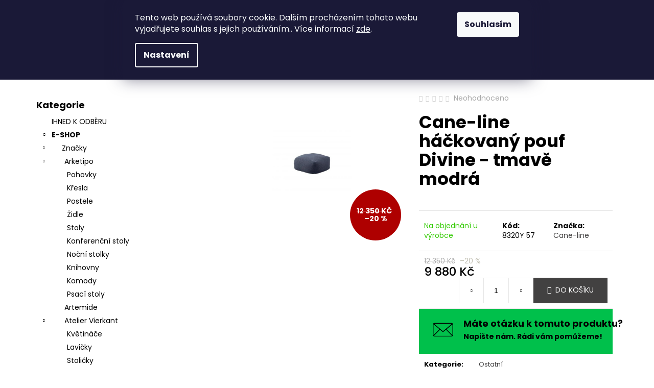

--- FILE ---
content_type: text/html; charset=utf-8
request_url: https://eshop.cskarlin.cz/cane-line-hackovany-pouf-divine-tmave-modra/
body_size: 29883
content:
<!doctype html><html lang="cs" dir="ltr" class="header-background-dark external-fonts-loaded"><head><meta charset="utf-8" /><meta name="viewport" content="width=device-width,initial-scale=1" /><title>Cane-line háčkovaný pouf Divine - tmavě modrá - Concept Store Karlín</title><link rel="preconnect" href="https://cdn.myshoptet.com" /><link rel="dns-prefetch" href="https://cdn.myshoptet.com" /><link rel="preload" href="https://cdn.myshoptet.com/prj/dist/master/cms/libs/jquery/jquery-1.11.3.min.js" as="script" /><link href="https://cdn.myshoptet.com/prj/dist/master/cms/templates/frontend_templates/shared/css/font-face/poppins.css" rel="stylesheet"><link href="https://cdn.myshoptet.com/prj/dist/master/shop/dist/font-shoptet-12.css.af9d3dc39b7cff53ea55.css" rel="stylesheet"><script>
dataLayer = [];
dataLayer.push({'shoptet' : {
    "pageType": "productDetail",
    "currency": "CZK",
    "currencyInfo": {
        "decimalSeparator": ",",
        "exchangeRate": 1,
        "priceDecimalPlaces": 2,
        "symbol": "K\u010d",
        "symbolLeft": 0,
        "thousandSeparator": " "
    },
    "language": "cs",
    "projectId": 416032,
    "product": {
        "id": 2,
        "guid": "e7eb1bd2-6b86-11eb-a5d5-0cc47a6c9370",
        "hasVariants": false,
        "codes": [
            {
                "code": "8320Y 57"
            }
        ],
        "code": "8320Y 57",
        "name": "Cane-line h\u00e1\u010dkovan\u00fd pouf Divine - tmav\u011b modr\u00e1",
        "appendix": "",
        "weight": 0,
        "manufacturer": "Cane-line",
        "manufacturerGuid": "1EF5333D1D9E660A99AFDA0BA3DED3EE",
        "currentCategory": "E-SHOP | Zahrada | Ostatn\u00ed",
        "currentCategoryGuid": "38420b67-9c63-11eb-bbb3-b8ca3a6063f8",
        "defaultCategory": "E-SHOP | Zahrada | Ostatn\u00ed",
        "defaultCategoryGuid": "38420b67-9c63-11eb-bbb3-b8ca3a6063f8",
        "currency": "CZK",
        "priceWithVat": 9880
    },
    "stocks": [
        {
            "id": 1,
            "title": "Concept Store Karl\u00edn",
            "isDeliveryPoint": 1,
            "visibleOnEshop": 1
        },
        {
            "id": "ext",
            "title": "Sklad",
            "isDeliveryPoint": 0,
            "visibleOnEshop": 1
        }
    ],
    "cartInfo": {
        "id": null,
        "freeShipping": false,
        "leftToFreeGift": {
            "formattedPrice": "0 K\u010d",
            "priceLeft": 0
        },
        "freeGift": false,
        "leftToFreeShipping": {
            "priceLeft": 5000,
            "dependOnRegion": 0,
            "formattedPrice": "5 000 K\u010d"
        },
        "discountCoupon": [],
        "getNoBillingShippingPrice": {
            "withoutVat": 0,
            "vat": 0,
            "withVat": 0
        },
        "cartItems": [],
        "taxMode": "ORDINARY"
    },
    "cart": [],
    "customer": {
        "priceRatio": 1,
        "priceListId": 1,
        "groupId": null,
        "registered": false,
        "mainAccount": false
    }
}});
dataLayer.push({'cookie_consent' : {
    "marketing": "denied",
    "analytics": "denied"
}});
document.addEventListener('DOMContentLoaded', function() {
    shoptet.consent.onAccept(function(agreements) {
        if (agreements.length == 0) {
            return;
        }
        dataLayer.push({
            'cookie_consent' : {
                'marketing' : (agreements.includes(shoptet.config.cookiesConsentOptPersonalisation)
                    ? 'granted' : 'denied'),
                'analytics': (agreements.includes(shoptet.config.cookiesConsentOptAnalytics)
                    ? 'granted' : 'denied')
            },
            'event': 'cookie_consent'
        });
    });
});
</script>

<!-- Google Tag Manager -->
<script>(function(w,d,s,l,i){w[l]=w[l]||[];w[l].push({'gtm.start':
new Date().getTime(),event:'gtm.js'});var f=d.getElementsByTagName(s)[0],
j=d.createElement(s),dl=l!='dataLayer'?'&l='+l:'';j.async=true;j.src=
'https://www.googletagmanager.com/gtm.js?id='+i+dl;f.parentNode.insertBefore(j,f);
})(window,document,'script','dataLayer','GTM-M9T6B69B');</script>
<!-- End Google Tag Manager -->

<meta property="og:type" content="website"><meta property="og:site_name" content="eshop.cskarlin.cz"><meta property="og:url" content="https://eshop.cskarlin.cz/cane-line-hackovany-pouf-divine-tmave-modra/"><meta property="og:title" content="Cane-line háčkovaný pouf Divine - tmavě modrá - Concept Store Karlín"><meta name="author" content="Concept Store Karlín"><meta name="web_author" content="Shoptet.cz"><meta name="dcterms.rightsHolder" content="eshop.cskarlin.cz"><meta name="robots" content="index,follow"><meta property="og:image" content="https://cdn.myshoptet.com/usr/eshop.cskarlin.cz/user/shop/big/2_cane-line-hackovany-pouf-divine-tmave-modra.jpg?60254405"><meta property="og:description" content="Cane-line háčkovaný pouf Divine - tmavě modrá. "><meta name="description" content="Cane-line háčkovaný pouf Divine - tmavě modrá. "><meta name="google-site-verification" content="L566i49dky3x12pUOf1sKUrkdyf__wY2sPB9WXJf4HE"><meta property="product:price:amount" content="9880"><meta property="product:price:currency" content="CZK"><style>:root {--color-primary: #424141;--color-primary-h: 0;--color-primary-s: 1%;--color-primary-l: 26%;--color-primary-hover: #424141;--color-primary-hover-h: 0;--color-primary-hover-s: 1%;--color-primary-hover-l: 26%;--color-secondary: #C2C0B3;--color-secondary-h: 52;--color-secondary-s: 11%;--color-secondary-l: 73%;--color-secondary-hover: #C2C0B3;--color-secondary-hover-h: 52;--color-secondary-hover-s: 11%;--color-secondary-hover-l: 73%;--color-tertiary: #DDDDDD;--color-tertiary-h: 0;--color-tertiary-s: 0%;--color-tertiary-l: 87%;--color-tertiary-hover: #DDDDDD;--color-tertiary-hover-h: 0;--color-tertiary-hover-s: 0%;--color-tertiary-hover-l: 87%;--color-header-background: #424141;--template-font: "Poppins";--template-headings-font: "Poppins";--header-background-url: url("[data-uri]");--cookies-notice-background: #1A1937;--cookies-notice-color: #F8FAFB;--cookies-notice-button-hover: #f5f5f5;--cookies-notice-link-hover: #27263f;--templates-update-management-preview-mode-content: "Náhled aktualizací šablony je aktivní pro váš prohlížeč."}</style>
    
    <link href="https://cdn.myshoptet.com/prj/dist/master/shop/dist/main-12.less.86c6af0a9612972dbf67.css" rel="stylesheet" />
        
    <script>var shoptet = shoptet || {};</script>
    <script src="https://cdn.myshoptet.com/prj/dist/master/shop/dist/main-3g-header.js.b3b3f48cd33902743054.js"></script>
<!-- User include --><!-- project html code header -->
<style>
@media (max-width: 767px) {
.type-category .category-perex .btn {
    font-size: 12px;
    margin-right: 1px;
    padding: 5px;
}
.category-perex img.lema {
   width: 100%;
}
}
/* cbox */
#site-agree-button {
    display: none;
}
/*
#cboxContent {
    background-color: transparent;
}
*/
.sloupce {
   max-width: 100%;
}
.sloupce:after {
  content: "";
  display: table;
  clear: both;
}
.sloupce_6 {
    width: 31.7%;
    float: left;
    margin-top: 10px;
    margin-right: 20px;
}
.sloupce_6.male {
    height: 210px;
}
.sloupce_6_nadpis {
   margin-top: 15px;
   font-size: 20px;
   float: left;
}
.sloupce_6_popis {
    float: left;
    margin-top: 10px;
}
.sloupce_6 div .male {
   max-width: 70px;
}
@media only screen and (max-width:640px) {
 .sloupce_6 {
      width: 100%;
      margin-right: 0;
      height: auto;
      margin-bottom: 28px;
      }
 }

.welcome a {
    color: black;
}
.in-brokis .col-xs-6.col-sm-4.col-lg-3.col-xl-2:nth-child(7) .text {
 color: #ae0000 !important;
 font-weight: bold;
}
.in-brokis .brokis_subcat li a .text {
 color: black !important;
 font-weight: 400;
}
body:not(.in-brokis) .banner-category img[alt~="Brokis"]{
   display: none;
}  

.btn-cart, .add-to-cart-button {
   background-color: #424141 !important;
   border-color: #424141 !important;
}
@media only screen and (max-width:640px) {
.navigation-buttons {
   position: relative;
   }
   }
/* ask */
.p-param-block {
    display: block;
}
@media (min-width:480px) {
    .link-icons {
        flex-flow: unset;
    }
}
a.link-icon:hover {
    color: white;
}
.link-icon.print, .link-icon.share {
    display: none;
}
@media screen and (max-width: 767px) {
.link-icons::before {
    text-align: center;
    display: block;
    }
.link-icons {
    display: block;
    text-align: center;
  }
}
.link-icons::before {
    content: "\e924";
    color: black;
    font-family: shoptet;
    font-size: 40px;
    margin: -6px 20px;
}

.link-icons {
    background-color: #00c04b;
    padding: 19px 7px;
}
.link-icon.chat::before {
    display: none;
}
.link-icon.chat {
    text-decoration: unset !important;
}
.napiste-nam:hover {
    text-decoration: underline !important;
}
.link-icon.chat span {
    font-size: 18px;
    font-weight: bold;
}
.napiste-nam {
    color: black;
    font-size: 14px;
    margin-top: 5px;
}
@media screen and (min-width: 768px) {
}
/* ask end */
.site-msg.information {
    background-color: #ae0000 !important;
}
.site-msg img {
    margin-bottom: 3px;
}
.flag.flag-custom1 {
    background-color: #ae0000 !important;
}
.flag.flag-discount {
    background-color: #ae0000;
}
/* msg lišta */
.menu-helper.visible {
    z-index: 2;
}
.site-msg.information {
    position: relative;
    font-size: 19px;
    z-index: 1;
    bottom: 0px;
    left: 0px;
    max-width: none;
    width: 100%;
    opacity: 1;
    box-shadow: none;
    color: #fff;
    text-align: center;
    background: #9b9b9b;
    font-weight: 400;
    padding: 10px 10px;
  }
  .site-msg.information .text {
    padding-right: 20px;
    font-weight: bold;
  }
  .site-msg .close::before, .site-msg .close::after {
      background: white;
  }
  .site-msg.information a {
    color: #fff;
  }
  .site-msg.information a:hover {
    color: white;
    text-decoration: none;
  }
  .site-msg img {
    height: 20px;
    margin-left: 17px;
}
.site-msg .close::before {
    color: #fff;
}

.brokis-category-title {
    margin-top: 50px;
}
.brokis_subcat {
    padding: 0;
}

.flag.flag-freeshipping {
    background-color: black;
}
@media screen and (max-width: 479px) {
.subcategories li {
    padding: 1px !important;
}
}
@media screen and (min-width: 480px) {
.subcategories li {
width: 33.333333;
    padding: 1px !important;
}
}
@media screen and (min-width: 768px) {
.subcategories li {
width: 25%;
    padding: 2px !important;
}
}
@media screen and (min-width: 1200px) {
.subcategories li {
width: 20%;
    padding: 7px !important;
}
}
@media screen and (min-width: 1440px) {
.subcategories li {width: 20%;
   padding: 3px !important;
   margin-top: 1Opx;
   }
}
.subcategories li a {
padding: 0; 
}
.subcategories.with-image li a {
   display: block;
   height: 100%;
   padding: 6px;
   }
.subcategories li a::before {
display: none; 
}
.subcategories.with-image li a .image {
display: inline-table;
width: 100%; 
}
.subcategories.with-image li a .text {
width: 100%;
color: #000;
text-align: center;
margin-top: 13px !important;
text-transform: unset;
font-weight: 500;
height: 100%;
padding-left: 0;
}
.subcategories.with-image li a:hover .text {
text-decoration: underline;
}
.subcategories.with-image li {
    flex-direction: unset;
}

@media screen and (max-width: 767px) {
.subcategories li.col-xs-6 {width: 50%;}
}

.subcategories li a:hover {
box-shadow: 8px 8px 32px 0 rgb(0 0 0 / 11%);
-webkit-transform: translateY(-2px);
transform: translateY(-2px);
}

.subcategories {
padding-bottom: 30px;
align-items: unset;
}
.subcategories.with-image li a .image img {max-height: 120px !important;}
.subcategories li a::after {
display: none;
}

.category-perex.empty-content {
    display: none;
}

</style>
<style>
.welcome {
    text-align: center;
    font-size: 26px;
    line-height: 55px;
    font-family: 'avenir_next_lt_proregular';
    font-weight: 200;
}
.welcome div p a:hover {
    text-decoration: underline;
    }
@media (max-width:767px) {
.type-index .banner-wrapper {
    margin-top: 0;
}
.welcome {
    text-align: center;
    font-weight: bold;
    font-size: 20px;
    line-height: 40px;
    }
.next-to-carousel-banners {
    padding: 0;
    }
    }
    .banner-wrapper + .banner-wrapper {
        border-top: 1px solid;
    }
.homepage-texts-wrapper {
    margin-top: 19px;
}
.next-to-carousel-banners {
    display: block;
}
.shp-tabs-wrapper.homepage-tabs-wrapper {
    margin-top: 19px;
}
@media (min-width:1200px) {
    .breadcrumbs, .index-content-wrapper, .next-to-carousel-banners, .ordering-process .content-wrapper-in, .p-detail-inner, .p-detail-tabs-wrapper, .type-category .content, .type-glossary .content-wrapper-in, .type-manufacturer-detail .content-wrapper-in, .type-manufacturers-listing .content-wrapper-in, .type-page .content-wrapper-in, .type-post .content-wrapper-in, .type-posts-listing .content-wrapper-in, .type-search .content-wrapper-in {
        max-width: 1440px;
    }
}
.body-banners {
    margin: 0;
}
.body-banners .banner-wrapper {
    width: 100%;
}
@media (min-width:992px) {
    .next-to-carousel-banners {
        margin-top: 0;
    }
}
@media (min-width:768px) {
    .banner-wrapper {
       margin: 0;
       overflow: hidden;
    }
    .banner-wrapper + .banner-wrapper {
        margin-top: 0;
    }
}
</style>
<link rel="stylesheet" type="text/css" href="/user/documents/fonts/stylesheet.css">
<!-- /User include --><link rel="shortcut icon" href="/favicon.ico" type="image/x-icon" /><link rel="canonical" href="https://eshop.cskarlin.cz/cane-line-hackovany-pouf-divine-tmave-modra/" /><script>!function(){var t={9196:function(){!function(){var t=/\[object (Boolean|Number|String|Function|Array|Date|RegExp)\]/;function r(r){return null==r?String(r):(r=t.exec(Object.prototype.toString.call(Object(r))))?r[1].toLowerCase():"object"}function n(t,r){return Object.prototype.hasOwnProperty.call(Object(t),r)}function e(t){if(!t||"object"!=r(t)||t.nodeType||t==t.window)return!1;try{if(t.constructor&&!n(t,"constructor")&&!n(t.constructor.prototype,"isPrototypeOf"))return!1}catch(t){return!1}for(var e in t);return void 0===e||n(t,e)}function o(t,r,n){this.b=t,this.f=r||function(){},this.d=!1,this.a={},this.c=[],this.e=function(t){return{set:function(r,n){u(c(r,n),t.a)},get:function(r){return t.get(r)}}}(this),i(this,t,!n);var e=t.push,o=this;t.push=function(){var r=[].slice.call(arguments,0),n=e.apply(t,r);return i(o,r),n}}function i(t,n,o){for(t.c.push.apply(t.c,n);!1===t.d&&0<t.c.length;){if("array"==r(n=t.c.shift()))t:{var i=n,a=t.a;if("string"==r(i[0])){for(var f=i[0].split("."),s=f.pop(),p=(i=i.slice(1),0);p<f.length;p++){if(void 0===a[f[p]])break t;a=a[f[p]]}try{a[s].apply(a,i)}catch(t){}}}else if("function"==typeof n)try{n.call(t.e)}catch(t){}else{if(!e(n))continue;for(var l in n)u(c(l,n[l]),t.a)}o||(t.d=!0,t.f(t.a,n),t.d=!1)}}function c(t,r){for(var n={},e=n,o=t.split("."),i=0;i<o.length-1;i++)e=e[o[i]]={};return e[o[o.length-1]]=r,n}function u(t,o){for(var i in t)if(n(t,i)){var c=t[i];"array"==r(c)?("array"==r(o[i])||(o[i]=[]),u(c,o[i])):e(c)?(e(o[i])||(o[i]={}),u(c,o[i])):o[i]=c}}window.DataLayerHelper=o,o.prototype.get=function(t){var r=this.a;t=t.split(".");for(var n=0;n<t.length;n++){if(void 0===r[t[n]])return;r=r[t[n]]}return r},o.prototype.flatten=function(){this.b.splice(0,this.b.length),this.b[0]={},u(this.a,this.b[0])}}()}},r={};function n(e){var o=r[e];if(void 0!==o)return o.exports;var i=r[e]={exports:{}};return t[e](i,i.exports,n),i.exports}n.n=function(t){var r=t&&t.__esModule?function(){return t.default}:function(){return t};return n.d(r,{a:r}),r},n.d=function(t,r){for(var e in r)n.o(r,e)&&!n.o(t,e)&&Object.defineProperty(t,e,{enumerable:!0,get:r[e]})},n.o=function(t,r){return Object.prototype.hasOwnProperty.call(t,r)},function(){"use strict";n(9196)}()}();</script>    <!-- Global site tag (gtag.js) - Google Analytics -->
    <script async src="https://www.googletagmanager.com/gtag/js?id=G-PLNJNXJ2GS"></script>
    <script>
        
        window.dataLayer = window.dataLayer || [];
        function gtag(){dataLayer.push(arguments);}
        

                    console.debug('default consent data');

            gtag('consent', 'default', {"ad_storage":"denied","analytics_storage":"denied","ad_user_data":"denied","ad_personalization":"denied","wait_for_update":500});
            dataLayer.push({
                'event': 'default_consent'
            });
        
        gtag('js', new Date());

        
                gtag('config', 'G-PLNJNXJ2GS', {"groups":"GA4","send_page_view":false,"content_group":"productDetail","currency":"CZK","page_language":"cs"});
        
                gtag('config', 'AW-358958997', {"allow_enhanced_conversions":true});
        
        
        
        
        
                    gtag('event', 'page_view', {"send_to":"GA4","page_language":"cs","content_group":"productDetail","currency":"CZK"});
        
                gtag('set', 'currency', 'CZK');

        gtag('event', 'view_item', {
            "send_to": "UA",
            "items": [
                {
                    "id": "8320Y 57",
                    "name": "Cane-line h\u00e1\u010dkovan\u00fd pouf Divine - tmav\u011b modr\u00e1",
                    "category": "E-SHOP \/ Zahrada \/ Ostatn\u00ed",
                                        "brand": "Cane-line",
                                                            "price": 8165.29
                }
            ]
        });
        
        
        
        
        
                    gtag('event', 'view_item', {"send_to":"GA4","page_language":"cs","content_group":"productDetail","value":8165.29,"currency":"CZK","items":[{"item_id":"8320Y 57","item_name":"Cane-line h\u00e1\u010dkovan\u00fd pouf Divine - tmav\u011b modr\u00e1","item_brand":"Cane-line","item_category":"E-SHOP","item_category2":"Zahrada","item_category3":"Ostatn\u00ed","price":8165.29,"quantity":1,"index":0}]});
        
        
        
        
        
        
        
        document.addEventListener('DOMContentLoaded', function() {
            if (typeof shoptet.tracking !== 'undefined') {
                for (var id in shoptet.tracking.bannersList) {
                    gtag('event', 'view_promotion', {
                        "send_to": "UA",
                        "promotions": [
                            {
                                "id": shoptet.tracking.bannersList[id].id,
                                "name": shoptet.tracking.bannersList[id].name,
                                "position": shoptet.tracking.bannersList[id].position
                            }
                        ]
                    });
                }
            }

            shoptet.consent.onAccept(function(agreements) {
                if (agreements.length !== 0) {
                    console.debug('gtag consent accept');
                    var gtagConsentPayload =  {
                        'ad_storage': agreements.includes(shoptet.config.cookiesConsentOptPersonalisation)
                            ? 'granted' : 'denied',
                        'analytics_storage': agreements.includes(shoptet.config.cookiesConsentOptAnalytics)
                            ? 'granted' : 'denied',
                                                                                                'ad_user_data': agreements.includes(shoptet.config.cookiesConsentOptPersonalisation)
                            ? 'granted' : 'denied',
                        'ad_personalization': agreements.includes(shoptet.config.cookiesConsentOptPersonalisation)
                            ? 'granted' : 'denied',
                        };
                    console.debug('update consent data', gtagConsentPayload);
                    gtag('consent', 'update', gtagConsentPayload);
                    dataLayer.push(
                        { 'event': 'update_consent' }
                    );
                }
            });
        });
    </script>
</head><body class="desktop id-976 in-ostatni template-12 type-product type-detail multiple-columns-body columns-3 ums_a11y_category_page--off ums_discussion_rating_forms--off ums_a11y_pagination--on mobile-header-version-0"><noscript>
    <style>
        #header {
            padding-top: 0;
            position: relative !important;
            top: 0;
        }
        .header-navigation {
            position: relative !important;
        }
        .overall-wrapper {
            margin: 0 !important;
        }
        body:not(.ready) {
            visibility: visible !important;
        }
    </style>
    <div class="no-javascript">
        <div class="no-javascript__title">Musíte změnit nastavení vašeho prohlížeče</div>
        <div class="no-javascript__text">Podívejte se na: <a href="https://www.google.com/support/bin/answer.py?answer=23852">Jak povolit JavaScript ve vašem prohlížeči</a>.</div>
        <div class="no-javascript__text">Pokud používáte software na blokování reklam, může být nutné povolit JavaScript z této stránky.</div>
        <div class="no-javascript__text">Děkujeme.</div>
    </div>
</noscript>

        <div id="fb-root"></div>
        <script>
            window.fbAsyncInit = function() {
                FB.init({
//                    appId            : 'your-app-id',
                    autoLogAppEvents : true,
                    xfbml            : true,
                    version          : 'v19.0'
                });
            };
        </script>
        <script async defer crossorigin="anonymous" src="https://connect.facebook.net/cs_CZ/sdk.js"></script>
<!-- Google Tag Manager (noscript) -->
<noscript><iframe src="https://www.googletagmanager.com/ns.html?id=GTM-M9T6B69B"
height="0" width="0" style="display:none;visibility:hidden"></iframe></noscript>
<!-- End Google Tag Manager (noscript) -->

    <div class="siteCookies siteCookies--top siteCookies--dark js-siteCookies" role="dialog" data-testid="cookiesPopup" data-nosnippet>
        <div class="siteCookies__form">
            <div class="siteCookies__content">
                <div class="siteCookies__text">
                    Tento web používá soubory cookie. Dalším procházením tohoto webu vyjadřujete souhlas s jejich používáním.. Více informací <a href="http://eshop.cskarlin.cz/podminky-ochrany-osobnich-udaju/" target="\" _blank="">zde</a>.
                </div>
                <p class="siteCookies__links">
                    <button class="siteCookies__link js-cookies-settings" aria-label="Nastavení cookies" data-testid="cookiesSettings">Nastavení</button>
                </p>
            </div>
            <div class="siteCookies__buttonWrap">
                                <button class="siteCookies__button js-cookiesConsentSubmit" value="all" aria-label="Přijmout cookies" data-testid="buttonCookiesAccept">Souhlasím</button>
            </div>
        </div>
        <script>
            document.addEventListener("DOMContentLoaded", () => {
                const siteCookies = document.querySelector('.js-siteCookies');
                document.addEventListener("scroll", shoptet.common.throttle(() => {
                    const st = document.documentElement.scrollTop;
                    if (st > 1) {
                        siteCookies.classList.add('siteCookies--scrolled');
                    } else {
                        siteCookies.classList.remove('siteCookies--scrolled');
                    }
                }, 100));
            });
        </script>
    </div>
<a href="#content" class="skip-link sr-only">Přejít na obsah</a><div class="overall-wrapper"><div class="site-msg information"><div class="container"><div class="text">Máme pro vás připravené zajímavé nabídky - kontaktujte nás na <a href="mailto:praha@cskarlin.cz">praha@cskarlin.cz</a></div><div class="close js-close-information-msg"></div></div></div>
<div class="user-action">
    <div class="content-window-in login-window-in">
        <button type="button" class="btn toggle-window-arr toggle-window" data-target="login" data-testid="backToShop" aria-controls="cart-widget">Zpět <span>do obchodu</span></button>
        <div class="container">
            <div class="row">
                <div class="col-sm-2 col-lg-offset-1">
                </div>
                <div class="col-sm-8 col-lg-7">
                  <div class="user-action-in"><div class="user-action-login"><h2>Přihlášení k vašemu účtu</h2><div id="customerLogin"><form action="/action/Customer/Login/" method="post" id="formLoginIncluded" class="csrf-enabled" data-testid="formLogin"><input type="hidden" name="referer" value="" /><div class="form-group"><div class="input-wrapper email js-validated-element-wrapper no-label"><input type="email" name="email" class="form-control" placeholder="E-mailová adresa (např. jan@novak.cz)" data-testid="inputEmail" autocomplete="email" required /></div></div><div class="form-group"><div class="input-wrapper password js-validated-element-wrapper no-label"><input type="password" name="password" class="form-control" placeholder="Heslo" data-testid="inputPassword" autocomplete="current-password" required /><span class="no-display">Nemůžete vyplnit toto pole</span><input type="text" name="surname" value="" class="no-display" /></div></div><div class="form-group"><div class="login-wrapper"><button type="submit" class="btn btn-secondary btn-text btn-login" data-testid="buttonSubmit">Přihlásit se</button><div class="password-helper"><a href="/registrace/" data-testid="signup" rel="nofollow">Nová registrace</a><a href="/klient/zapomenute-heslo/" rel="nofollow">Zapomenuté heslo</a></div></div></div></form>
</div></div><div class="user-action-register place-registration-here"><h2>Registrace</h2><div class="loader static"></div></div></div>
                </div>
            </div>
        </div>
    </div>
</div>
<header id="header"><div class="container navigation-wrapper"><div class="site-name"><a href="/" data-testid="linkWebsiteLogo"><img src="https://cdn.myshoptet.com/usr/eshop.cskarlin.cz/user/logos/cskarlin_white.png" alt="Concept Store Karlín" fetchpriority="low" /></a></div><nav id="navigation" aria-label="Hlavní menu" data-collapsible="true"><div class="navigation-in menu"><ul class="menu-level-1" role="menubar" data-testid="headerMenuItems"><li class="menu-item-1009 ext" role="none"><a href="/znacky/" data-testid="headerMenuItem" role="menuitem" aria-haspopup="true" aria-expanded="false"><b>Značky</b><span class="submenu-arrow"></span></a><ul class="menu-level-2" aria-label="Značky" tabindex="-1" role="menu"><li class="menu-item-1012" role="none"><a href="/arketipo/" data-image="https://cdn.myshoptet.com/usr/eshop.cskarlin.cz/user/categories/orig/jk_yschjsy.png" data-testid="headerMenuItem" role="menuitem"><span>Arketipo</span></a>
                        </li><li class="menu-item-1123" role="none"><a href="/artemide/" data-image="https://cdn.myshoptet.com/usr/eshop.cskarlin.cz/user/categories/orig/hbbjn.png" data-testid="headerMenuItem" role="menuitem"><span>Artemide</span></a>
                        </li><li class="menu-item-1255" role="none"><a href="/atelier-vierkant/" data-image="https://cdn.myshoptet.com/usr/eshop.cskarlin.cz/user/categories/orig/cdcbdbcjsdbcjkcjkascsbckb.png" data-testid="headerMenuItem" role="menuitem"><span>Atelier Vierkant</span></a>
                        </li><li class="menu-item-1015" role="none"><a href="/blomus/" data-image="https://cdn.myshoptet.com/usr/eshop.cskarlin.cz/user/categories/orig/blomus_portugal0451b.jpg" data-testid="headerMenuItem" role="menuitem"><span>Blomus</span></a>
                        </li><li class="menu-item-1246" role="none"><a href="/bomma/" data-image="https://cdn.myshoptet.com/usr/eshop.cskarlin.cz/user/categories/orig/csdchsdcscjhcasjbcsbchjsb.png" data-testid="headerMenuItem" role="menuitem"><span>Bomma</span></a>
                        </li><li class="menu-item-1165" role="none"><a href="/bonaldo/" data-image="https://cdn.myshoptet.com/usr/eshop.cskarlin.cz/user/categories/orig/csndjcndkcsdjknn.png" data-testid="headerMenuItem" role="menuitem"><span>Bonaldo</span></a>
                        </li><li class="menu-item-1329" role="none"><a href="/bora/" data-image="https://cdn.myshoptet.com/usr/eshop.cskarlin.cz/user/categories/orig/bora.png" data-testid="headerMenuItem" role="menuitem"><span>Bora</span></a>
                        </li><li class="menu-item-1126" role="none"><a href="/brokis/" data-image="https://cdn.myshoptet.com/usr/eshop.cskarlin.cz/user/categories/orig/ccdc.png" data-testid="headerMenuItem" role="menuitem"><span>Brokis</span></a>
                        </li><li class="menu-item-1231" role="none"><a href="/cane-line/" data-image="https://cdn.myshoptet.com/usr/eshop.cskarlin.cz/user/categories/orig/ajajjaj.png" data-testid="headerMenuItem" role="menuitem"><span>Cane-line</span></a>
                        </li><li class="menu-item-1132" role="none"><a href="/cattelan-italia/" data-image="https://cdn.myshoptet.com/usr/eshop.cskarlin.cz/user/categories/orig/3dfb9b2f-4684-4acd-a7d2-4272ec032dfe.jpg" data-testid="headerMenuItem" role="menuitem"><span>Cattelan Italia</span></a>
                        </li><li class="menu-item-1356" role="none"><a href="/concept-store-karlin/" data-image="https://cdn.myshoptet.com/usr/eshop.cskarlin.cz/user/categories/orig/cskarlin.png" data-testid="headerMenuItem" role="menuitem"><span>CSK KOBERCE</span></a>
                        </li><li class="menu-item-1443" role="none"><a href="/delta-light/" data-image="https://cdn.myshoptet.com/usr/eshop.cskarlin.cz/user/categories/orig/ohoho.png" data-testid="headerMenuItem" role="menuitem"><span>Delta light</span></a>
                        </li><li class="menu-item-1207" role="none"><a href="/desalto/" data-image="https://cdn.myshoptet.com/usr/eshop.cskarlin.cz/user/categories/orig/momomo.jpg" data-testid="headerMenuItem" role="menuitem"><span>Desalto</span></a>
                        </li><li class="menu-item-1195" role="none"><a href="/dallagnese/" data-image="https://cdn.myshoptet.com/usr/eshop.cskarlin.cz/user/categories/orig/mmmmmmmmm.png" data-testid="headerMenuItem" role="menuitem"><span>Dall’Agnese</span></a>
                        </li><li class="menu-item-1449" role="none"><a href="/ernestomeda/" data-image="https://cdn.myshoptet.com/usr/eshop.cskarlin.cz/user/categories/orig/aaaaaa.jpg" data-testid="headerMenuItem" role="menuitem"><span>Ernestomeda</span></a>
                        </li><li class="menu-item-1723" role="none"><a href="/eva-solo/" data-image="https://cdn.myshoptet.com/usr/eshop.cskarlin.cz/user/categories/orig/dvd.png" data-testid="headerMenuItem" role="menuitem"><span>EVA SOLO</span></a>
                        </li><li class="menu-item-1762" role="none"><a href="/gubi/" data-image="https://cdn.myshoptet.com/usr/eshop.cskarlin.cz/user/categories/orig/vsdvsdvdf.png" data-testid="headerMenuItem" role="menuitem"><span>GUBI</span></a>
                        </li><li class="menu-item-1870" role="none"><a href="/in-es-artdesign/" data-image="https://cdn.myshoptet.com/usr/eshop.cskarlin.cz/user/categories/orig/sn__mek_obrazovky_2025-10-22_115128.png" data-testid="headerMenuItem" role="menuitem"><span>In-es.artdesign</span></a>
                        </li><li class="menu-item-1720" role="none"><a href="/kare/" data-image="https://cdn.myshoptet.com/usr/eshop.cskarlin.cz/user/categories/orig/cccgc.png" data-testid="headerMenuItem" role="menuitem"><span>KARE</span></a>
                        </li><li class="menu-item-1252" role="none"><a href="/kymo/" data-image="https://cdn.myshoptet.com/usr/eshop.cskarlin.cz/user/categories/orig/opooo.png" data-testid="headerMenuItem" role="menuitem"><span>Kymo</span></a>
                        </li><li class="menu-item-1407" role="none"><a href="/lapalma/" data-image="https://cdn.myshoptet.com/usr/eshop.cskarlin.cz/user/categories/orig/okoki.png" data-testid="headerMenuItem" role="menuitem"><span>Lapalma</span></a>
                        </li><li class="menu-item-1676" role="none"><a href="/lema/" data-image="https://cdn.myshoptet.com/usr/eshop.cskarlin.cz/user/categories/orig/cbsbshbcas.png" data-testid="headerMenuItem" role="menuitem"><span>Lema</span></a>
                        </li><li class="menu-item-1765" role="none"><a href="/ligne-roset/" data-image="https://cdn.myshoptet.com/usr/eshop.cskarlin.cz/user/categories/orig/1005mo.jpg" data-testid="headerMenuItem" role="menuitem"><span>Ligne Roset</span></a>
                        </li><li class="menu-item-1383" role="none"><a href="/lucie-rolko/" data-image="https://cdn.myshoptet.com/usr/eshop.cskarlin.cz/user/categories/orig/hhh.png" data-testid="headerMenuItem" role="menuitem"><span>Lucie Rolko</span></a>
                        </li><li class="menu-item-1335" role="none"><a href="/marset/" data-image="https://cdn.myshoptet.com/usr/eshop.cskarlin.cz/user/categories/orig/dddddd.png" data-testid="headerMenuItem" role="menuitem"><span>Marset</span></a>
                        </li><li class="menu-item-1228" role="none"><a href="/miele/" data-image="https://cdn.myshoptet.com/usr/eshop.cskarlin.cz/user/categories/orig/wwww.png" data-testid="headerMenuItem" role="menuitem"><span>Miele</span></a>
                        </li><li class="menu-item-1661" role="none"><a href="/noo-ma/" data-image="https://cdn.myshoptet.com/usr/eshop.cskarlin.cz/user/categories/orig/ttttt.png" data-testid="headerMenuItem" role="menuitem"><span>Noo.ma</span></a>
                        </li><li class="menu-item-1780" role="none"><a href="/rexa/" data-image="https://cdn.myshoptet.com/usr/eshop.cskarlin.cz/user/categories/orig/eeee.png" data-testid="headerMenuItem" role="menuitem"><span>Rexa</span></a>
                        </li><li class="menu-item-1485" role="none"><a href="/roche-bobois/" data-image="https://cdn.myshoptet.com/usr/eshop.cskarlin.cz/user/categories/orig/gggg.png" data-testid="headerMenuItem" role="menuitem"><span>Roche Bobois</span></a>
                        </li><li class="menu-item-1210" role="none"><a href="/samoa/" data-image="https://cdn.myshoptet.com/usr/eshop.cskarlin.cz/user/categories/orig/tttititi.png" data-testid="headerMenuItem" role="menuitem"><span>Samoa</span></a>
                        </li><li class="menu-item-1446" role="none"><a href="/tal/" data-image="https://cdn.myshoptet.com/usr/eshop.cskarlin.cz/user/categories/orig/tal.jpg" data-testid="headerMenuItem" role="menuitem"><span>TAL</span></a>
                        </li><li class="menu-item-1018" role="none"><a href="/tomasella/" data-image="https://cdn.myshoptet.com/usr/eshop.cskarlin.cz/user/categories/orig/eoeoeoe.png" data-testid="headerMenuItem" role="menuitem"><span>Tomasella</span></a>
                        </li><li class="menu-item-1688" role="none"><a href="/ton/" data-image="https://cdn.myshoptet.com/usr/eshop.cskarlin.cz/user/categories/orig/gogogog.png" data-testid="headerMenuItem" role="menuitem"><span>TON</span></a>
                        </li><li class="menu-item-1180" role="none"><a href="/tonon/" data-image="https://cdn.myshoptet.com/usr/eshop.cskarlin.cz/user/categories/orig/totototok.png" data-testid="headerMenuItem" role="menuitem"><span>Tonon</span></a>
                        </li><li class="menu-item-1288" role="none"><a href="/vitra/" data-image="https://cdn.myshoptet.com/usr/eshop.cskarlin.cz/user/categories/orig/fffffffff.png" data-testid="headerMenuItem" role="menuitem"><span>Vitra</span></a>
                        </li></ul></li>
<li class="menu-item-1401" role="none"><a href="/ihned-k-odberu/" data-testid="headerMenuItem" role="menuitem" aria-expanded="false"><b>IHNED K ODBĚRU</b></a></li>
<li class="menu-item-716 ext" role="none"><a href="/obyvaci-pokoje/" data-testid="headerMenuItem" role="menuitem" aria-haspopup="true" aria-expanded="false"><b>Obývací pokoje</b><span class="submenu-arrow"></span></a><ul class="menu-level-2" aria-label="Obývací pokoje" tabindex="-1" role="menu"><li class="menu-item-806" role="none"><a href="/obyvaci-steny/" data-image="https://cdn.myshoptet.com/usr/eshop.cskarlin.cz/user/categories/orig/10001t.jpg" data-testid="headerMenuItem" role="menuitem"><span>Obývací stěny</span></a>
                        </li><li class="menu-item-788" role="none"><a href="/pohovky/" data-image="https://cdn.myshoptet.com/usr/eshop.cskarlin.cz/user/categories/orig/pohovka_(1).jpg" data-testid="headerMenuItem" role="menuitem"><span>Pohovky a sofa</span></a>
                        </li><li class="menu-item-791" role="none"><a href="/kresla/" data-image="https://cdn.myshoptet.com/usr/eshop.cskarlin.cz/user/categories/orig/kreslo_(1).jpg" data-testid="headerMenuItem" role="menuitem"><span>Křesla</span></a>
                        </li><li class="menu-item-860" role="none"><a href="/konferencni-stoly/" data-image="https://cdn.myshoptet.com/usr/eshop.cskarlin.cz/user/categories/orig/konferencni_stoly_(1).jpg" data-testid="headerMenuItem" role="menuitem"><span>Konferenční stoly</span></a>
                        </li><li class="menu-item-863" role="none"><a href="/komody/" data-image="https://cdn.myshoptet.com/usr/eshop.cskarlin.cz/user/categories/orig/komody_(1).jpg" data-testid="headerMenuItem" role="menuitem"><span>Komody</span></a>
                        </li><li class="menu-item-869" role="none"><a href="/police/" data-image="https://cdn.myshoptet.com/usr/eshop.cskarlin.cz/user/categories/orig/police_(1).jpg" data-testid="headerMenuItem" role="menuitem"><span>Police</span></a>
                        </li><li class="menu-item-866" role="none"><a href="/doplnky-obyvaci-pokoj/" data-image="https://cdn.myshoptet.com/usr/eshop.cskarlin.cz/user/categories/orig/doplnky-obyvak_(1).jpg" data-testid="headerMenuItem" role="menuitem"><span>Ostatní</span></a>
                        </li><li class="menu-item-872" role="none"><a href="/knihovny/" data-image="https://cdn.myshoptet.com/usr/eshop.cskarlin.cz/user/categories/orig/knihovna.png" data-testid="headerMenuItem" role="menuitem"><span>Knihovny</span></a>
                        </li><li class="menu-item-1347" role="none"><a href="/koberce/" data-image="https://cdn.myshoptet.com/usr/eshop.cskarlin.cz/user/categories/orig/koberec.png" data-testid="headerMenuItem" role="menuitem"><span>Koberce</span></a>
                        </li><li class="menu-item-1362" role="none"><a href="/konzolovy-stolek/" data-image="https://cdn.myshoptet.com/usr/eshop.cskarlin.cz/user/categories/orig/cccccccccococoococ.png" data-testid="headerMenuItem" role="menuitem"><span>Konzolové stolky</span></a>
                        </li></ul></li>
<li class="menu-item-833 ext" role="none"><a href="/loznice/" data-testid="headerMenuItem" role="menuitem" aria-haspopup="true" aria-expanded="false"><b>Ložnice</b><span class="submenu-arrow"></span></a><ul class="menu-level-2" aria-label="Ložnice" tabindex="-1" role="menu"><li class="menu-item-845" role="none"><a href="/postele/" data-image="https://cdn.myshoptet.com/usr/eshop.cskarlin.cz/user/categories/orig/postel_(1).jpg" data-testid="headerMenuItem" role="menuitem"><span>Postele</span></a>
                        </li><li class="menu-item-851" role="none"><a href="/nocni-stolky/" data-image="https://cdn.myshoptet.com/usr/eshop.cskarlin.cz/user/categories/orig/nocni_stolky_(1).jpg" data-testid="headerMenuItem" role="menuitem"><span>Noční stolky</span></a>
                        </li><li class="menu-item-1350" role="none"><a href="/koberce-3/" data-image="https://cdn.myshoptet.com/usr/eshop.cskarlin.cz/user/categories/orig/koberec.png" data-testid="headerMenuItem" role="menuitem"><span>Koberce</span></a>
                        </li><li class="menu-item-1368" role="none"><a href="/konzolove-stolky/" data-image="https://cdn.myshoptet.com/usr/eshop.cskarlin.cz/user/categories/orig/kategorie_foto_140x100px_-_ci-konzolovy-stolek-diapason_5.jpg" data-testid="headerMenuItem" role="menuitem"><span>Konzolové stolky</span></a>
                        </li></ul></li>
<li class="menu-item-824 ext" role="none"><a href="/osvetleni/" data-testid="headerMenuItem" role="menuitem" aria-haspopup="true" aria-expanded="false"><b>Osvětlení</b><span class="submenu-arrow"></span></a><ul class="menu-level-2" aria-label="Osvětlení" tabindex="-1" role="menu"><li class="menu-item-902" role="none"><a href="/lampicky/" data-image="https://cdn.myshoptet.com/usr/eshop.cskarlin.cz/user/categories/orig/lampicka_(1).jpg" data-testid="headerMenuItem" role="menuitem"><span>Lampičky</span></a>
                        </li><li class="menu-item-905" role="none"><a href="/stojaci-lampy/" data-image="https://cdn.myshoptet.com/usr/eshop.cskarlin.cz/user/categories/orig/stojaci_lampy_(1).jpg" data-testid="headerMenuItem" role="menuitem"><span>Stojací lampy</span></a>
                        </li><li class="menu-item-908" role="none"><a href="/nastenne-lampy/" data-image="https://cdn.myshoptet.com/usr/eshop.cskarlin.cz/user/categories/orig/nastenne_lampy_(1).jpg" data-testid="headerMenuItem" role="menuitem"><span>Nástěnné lampy</span></a>
                        </li><li class="menu-item-911" role="none"><a href="/stropni-svitidla/" data-image="https://cdn.myshoptet.com/usr/eshop.cskarlin.cz/user/categories/orig/stropni_svitidla_(1).jpg" data-testid="headerMenuItem" role="menuitem"><span>Stropní svítidla</span></a>
                        </li><li class="menu-item-929" role="none"><a href="/designove-osvetleni/" data-image="https://cdn.myshoptet.com/usr/eshop.cskarlin.cz/user/categories/orig/design-broks_(1).jpg" data-testid="headerMenuItem" role="menuitem"><span>Designové osvětlení</span></a>
                        </li></ul></li>
<li class="menu-item-842 ext" role="none"><a href="/zahrada/" data-testid="headerMenuItem" role="menuitem" aria-haspopup="true" aria-expanded="false"><b>Zahrada</b><span class="submenu-arrow"></span></a><ul class="menu-level-2" aria-label="Zahrada" tabindex="-1" role="menu"><li class="menu-item-887" role="none"><a href="/kresla-na-zahradu/" data-image="https://cdn.myshoptet.com/usr/eshop.cskarlin.cz/user/categories/orig/breeze_1.jpg" data-testid="headerMenuItem" role="menuitem"><span>Křesla</span></a>
                        </li><li class="menu-item-917" role="none"><a href="/lavice/" data-image="https://cdn.myshoptet.com/usr/eshop.cskarlin.cz/user/categories/orig/bl180-outdoor-furniture-atelier-vierkant-839188_1024x1024.jpg" data-testid="headerMenuItem" role="menuitem"><span>Lavice</span></a>
                        </li><li class="menu-item-890" role="none"><a href="/stoly-na-zahradu/" data-image="https://cdn.myshoptet.com/usr/eshop.cskarlin.cz/user/categories/orig/j__deln___st__l.jpg" data-testid="headerMenuItem" role="menuitem"><span>Stoly</span></a>
                        </li><li class="menu-item-893" role="none"><a href="/zidle-na-zahradu/" data-image="https://cdn.myshoptet.com/usr/eshop.cskarlin.cz/user/categories/orig/zidle_zahrada_(1).jpg" data-testid="headerMenuItem" role="menuitem"><span>Židle</span></a>
                        </li><li class="menu-item-896" role="none"><a href="/lehatka-na-zahradu/" data-image="https://cdn.myshoptet.com/usr/eshop.cskarlin.cz/user/categories/orig/siesta1.jpg" data-testid="headerMenuItem" role="menuitem"><span>Lehátka</span></a>
                        </li><li class="menu-item-899" role="none"><a href="/slunecniky-na-zahradu/" data-image="https://cdn.myshoptet.com/usr/eshop.cskarlin.cz/user/categories/orig/hyde_luxe_slune__n__k.jpg" data-testid="headerMenuItem" role="menuitem"><span>Slunečníky</span></a>
                        </li><li class="menu-item-958" role="none"><a href="/barove-zidle-2/" data-image="https://cdn.myshoptet.com/usr/eshop.cskarlin.cz/user/categories/orig/barovky.jpg" data-testid="headerMenuItem" role="menuitem"><span>Barové židle</span></a>
                        </li><li class="menu-item-964" role="none"><a href="/stolky/" data-image="https://cdn.myshoptet.com/usr/eshop.cskarlin.cz/user/categories/orig/stolky.jpg" data-testid="headerMenuItem" role="menuitem"><span>Stolky</span></a>
                        </li><li class="menu-item-970" role="none"><a href="/daybeds/" data-image="https://cdn.myshoptet.com/usr/eshop.cskarlin.cz/user/categories/orig/conic_daybed_1.jpg" data-testid="headerMenuItem" role="menuitem"><span>Daybeds</span></a>
                        </li><li class="menu-item-973" role="none"><a href="/pohovky-2/" data-image="https://cdn.myshoptet.com/usr/eshop.cskarlin.cz/user/categories/orig/conic_sofa.jpg" data-testid="headerMenuItem" role="menuitem"><span>Pohovky</span></a>
                        </li><li class="menu-item-976 active" role="none"><a href="/ostatni/" data-image="https://cdn.myshoptet.com/usr/eshop.cskarlin.cz/user/categories/orig/poufy.jpg" data-testid="headerMenuItem" role="menuitem"><span>Ostatní</span></a>
                        </li><li class="menu-item-1341" role="none"><a href="/kvetinace-3/" data-image="https://cdn.myshoptet.com/usr/eshop.cskarlin.cz/user/categories/orig/kv__tin____.png" data-testid="headerMenuItem" role="menuitem"><span>Květináče</span></a>
                        </li></ul></li>
<li class="menu-item-827 ext" role="none"><a href="/kuchyne/" data-testid="headerMenuItem" role="menuitem" aria-haspopup="true" aria-expanded="false"><b>Kuchyně</b><span class="submenu-arrow"></span></a><ul class="menu-level-2" aria-label="Kuchyně" tabindex="-1" role="menu"><li class="menu-item-848" role="none"><a href="/stoly2/" data-image="https://cdn.myshoptet.com/usr/eshop.cskarlin.cz/user/categories/orig/jidelni_stoly_(1).jpg" data-testid="headerMenuItem" role="menuitem"><span>Jídelní stoly</span></a>
                        </li><li class="menu-item-854" role="none"><a href="/spotrebice/" data-image="https://cdn.myshoptet.com/usr/eshop.cskarlin.cz/user/categories/orig/trouba.jpg" data-testid="headerMenuItem" role="menuitem"><span>Spotřebiče</span></a>
                        </li><li class="menu-item-857" role="none"><a href="/barove-zidle/" data-image="https://cdn.myshoptet.com/usr/eshop.cskarlin.cz/user/categories/orig/bar_(1).jpg" data-testid="headerMenuItem" role="menuitem"><span>Barové židle</span></a>
                        </li><li class="menu-item-961" role="none"><a href="/zidle/" data-image="https://cdn.myshoptet.com/usr/eshop.cskarlin.cz/user/categories/orig/tonon.jpg" data-testid="headerMenuItem" role="menuitem"><span>Židle</span></a>
                        </li><li class="menu-item-1371" role="none"><a href="/konzolove-stolky-2/" data-image="https://cdn.myshoptet.com/usr/eshop.cskarlin.cz/user/categories/orig/11394-3_cattelan-italia-stul-valentinox-0.jpg" data-testid="headerMenuItem" role="menuitem"><span>Konzolové stolky</span></a>
                        </li></ul></li>
<li class="menu-item-991" role="none"><a href="/pracovna/" data-testid="headerMenuItem" role="menuitem" aria-expanded="false"><b>Pracovna</b></a></li>
<li class="menu-item-722" role="none"><a href="/doplnky/" data-testid="headerMenuItem" role="menuitem" aria-expanded="false"><b>Doplňky</b></a></li>
<li class="menu-item-29" role="none"><a href="/kontakty/" data-testid="headerMenuItem" role="menuitem" aria-expanded="false"><b>Kontakty</b></a></li>
<li class="menu-item-39" role="none"><a href="/obchodni-podminky/" data-testid="headerMenuItem" role="menuitem" aria-expanded="false"><b>Obchodní podmínky</b></a></li>
<li class="menu-item-935" role="none"><a href="/sortiment/" data-testid="headerMenuItem" role="menuitem" aria-expanded="false"><b>Sortiment pro architekty</b></a></li>
<li class="menu-item-1470" role="none"><a href="/b2b/" target="blank" data-testid="headerMenuItem" role="menuitem" aria-expanded="false"><b>B2B/Velkoobchod</b></a></li>
<li class="menu-item-external-39" role="none"><a href="https://www.cskarlin.cz" target="blank" data-testid="headerMenuItem" role="menuitem" aria-expanded="false"><b>Navštivte náš Showroom</b></a></li>
<li class="appended-category menu-item-707 ext" role="none"><a href="/e-shop/"><b>E-SHOP</b><span class="submenu-arrow" role="menuitem"></span></a><ul class="menu-level-2 menu-level-2-appended" role="menu"><li class="menu-item-1009" role="none"><a href="/znacky/" data-testid="headerMenuItem" role="menuitem"><span>Značky</span></a></li><li class="menu-item-716" role="none"><a href="/obyvaci-pokoje/" data-testid="headerMenuItem" role="menuitem"><span>Obývací pokoje</span></a></li><li class="menu-item-833" role="none"><a href="/loznice/" data-testid="headerMenuItem" role="menuitem"><span>Ložnice</span></a></li><li class="menu-item-827" role="none"><a href="/kuchyne/" data-testid="headerMenuItem" role="menuitem"><span>Kuchyně</span></a></li><li class="menu-item-842" role="none"><a href="/zahrada/" data-testid="headerMenuItem" role="menuitem"><span>Zahrada</span></a></li><li class="menu-item-824" role="none"><a href="/osvetleni/" data-testid="headerMenuItem" role="menuitem"><span>Osvětlení</span></a></li><li class="menu-item-722" role="none"><a href="/doplnky/" data-testid="headerMenuItem" role="menuitem"><span>Doplňky</span></a></li><li class="menu-item-991" role="none"><a href="/pracovna/" data-testid="headerMenuItem" role="menuitem"><span>Pracovna</span></a></li></ul></li><li class="ext" id="nav-manufacturers" role="none"><a href="https://eshop.cskarlin.cz/znacka/" data-testid="brandsText" role="menuitem"><b>Značky</b><span class="submenu-arrow"></span></a><ul class="menu-level-2 expanded" role="menu"><li role="none"><a href="/znacka/dallagnese/" data-testid="brandName" role="menuitem"><span>Dall’Agnese</span></a></li><li role="none"><a href="/znacka/in-es-artdesign/" data-testid="brandName" role="menuitem"><span>In-es.artdesign</span></a></li><li role="none"><a href="/znacka/roche-bobois/" data-testid="brandName" role="menuitem"><span>ROCHE BOBOIS</span></a></li></ul>
</li></ul></div><span class="navigation-close"></span></nav><div class="menu-helper" data-testid="hamburgerMenu"><span>Více</span></div>

    <div class="navigation-buttons">
                <a href="#" class="toggle-window" data-target="search" data-testid="linkSearchIcon"><span class="sr-only">Hledat</span></a>
                    
    <a href="/login/?backTo=%2Fcane-line-hackovany-pouf-divine-tmave-modra%2F" class="login-link toggle-window" data-target="login" data-testid="signin" rel="nofollow">
        <span class="sr-only">Přihlášení</span>
    </a>
                <a href="/kosik/" class="toggle-window cart-count" data-target="cart" data-testid="headerCart" rel="nofollow" aria-haspopup="dialog" aria-expanded="false" aria-controls="cart-widget"><span class="sr-only">Nákupní košík</span></a>
        <a href="#" class="toggle-window" data-target="navigation" data-testid="hamburgerMenu"><span class="sr-only">Menu</span></a>
    </div>

</div></header><!-- / header -->


<div id="content-wrapper" class="container content-wrapper">
    
                                <div class="breadcrumbs navigation-home-icon-wrapper" itemscope itemtype="https://schema.org/BreadcrumbList">
                                                                            <span id="navigation-first" data-basetitle="Concept Store Karlín" itemprop="itemListElement" itemscope itemtype="https://schema.org/ListItem">
                <a href="/" itemprop="item" class="navigation-home-icon"><span class="sr-only" itemprop="name">Domů</span></a>
                <span class="navigation-bullet">/</span>
                <meta itemprop="position" content="1" />
            </span>
                                <span id="navigation-1" itemprop="itemListElement" itemscope itemtype="https://schema.org/ListItem">
                <a href="/e-shop/" itemprop="item" data-testid="breadcrumbsSecondLevel"><span itemprop="name">E-SHOP</span></a>
                <span class="navigation-bullet">/</span>
                <meta itemprop="position" content="2" />
            </span>
                                <span id="navigation-2" itemprop="itemListElement" itemscope itemtype="https://schema.org/ListItem">
                <a href="/zahrada/" itemprop="item" data-testid="breadcrumbsSecondLevel"><span itemprop="name">Zahrada</span></a>
                <span class="navigation-bullet">/</span>
                <meta itemprop="position" content="3" />
            </span>
                                <span id="navigation-3" itemprop="itemListElement" itemscope itemtype="https://schema.org/ListItem">
                <a href="/ostatni/" itemprop="item" data-testid="breadcrumbsSecondLevel"><span itemprop="name">Ostatní</span></a>
                <span class="navigation-bullet">/</span>
                <meta itemprop="position" content="4" />
            </span>
                                            <span id="navigation-4" itemprop="itemListElement" itemscope itemtype="https://schema.org/ListItem" data-testid="breadcrumbsLastLevel">
                <meta itemprop="item" content="https://eshop.cskarlin.cz/cane-line-hackovany-pouf-divine-tmave-modra/" />
                <meta itemprop="position" content="5" />
                <span itemprop="name" data-title="Cane-line háčkovaný pouf Divine - tmavě modrá">Cane-line háčkovaný pouf Divine - tmavě modrá <span class="appendix"></span></span>
            </span>
            </div>
            
    <div class="content-wrapper-in">
                                                <aside class="sidebar sidebar-left"  data-testid="sidebarMenu">
                                                                                                <div class="sidebar-inner">
                                                                                                        <div class="box box-bg-variant box-categories">    <div class="skip-link__wrapper">
        <span id="categories-start" class="skip-link__target js-skip-link__target sr-only" tabindex="-1">&nbsp;</span>
        <a href="#categories-end" class="skip-link skip-link--start sr-only js-skip-link--start">Přeskočit kategorie</a>
    </div>

<h4>Kategorie</h4>


<div id="categories"><div class="categories cat-01 expanded" id="cat-1401"><div class="topic"><a href="/ihned-k-odberu/">IHNED K ODBĚRU<span class="cat-trigger">&nbsp;</span></a></div></div><div class="categories cat-02 expandable active expanded" id="cat-707"><div class="topic child-active"><a href="/e-shop/">E-SHOP<span class="cat-trigger">&nbsp;</span></a></div>

                    <ul class=" active expanded">
                                        <li class="
                                 expandable                 expanded                ">
                <a href="/znacky/">
                    Značky
                    <span class="cat-trigger">&nbsp;</span>                </a>
                                                            

                    <ul class=" expanded">
                                        <li class="
                                 expandable                 expanded                ">
                <a href="/arketipo/">
                    Arketipo
                    <span class="cat-trigger">&nbsp;</span>                </a>
                                                            

                    <ul class=" expanded">
                                        <li >
                <a href="/pohovky-10/">
                    Pohovky
                                    </a>
                                                                </li>
                                <li >
                <a href="/kresla-2/">
                    Křesla
                                    </a>
                                                                </li>
                                <li >
                <a href="/postele-4/">
                    Postele
                                    </a>
                                                                </li>
                                <li >
                <a href="/zidle-7/">
                    Židle
                                    </a>
                                                                </li>
                                <li >
                <a href="/stoly-5/">
                    Stoly
                                    </a>
                                                                </li>
                                <li >
                <a href="/konferencni-stoly-6/">
                    Konferenční stoly
                                    </a>
                                                                </li>
                                <li >
                <a href="/nocni-stolky-3/">
                    Noční stolky
                                    </a>
                                                                </li>
                                <li >
                <a href="/knihovny-5/">
                    Knihovny
                                    </a>
                                                                </li>
                                <li >
                <a href="/komody-4/">
                    Komody
                                    </a>
                                                                </li>
                                <li >
                <a href="/psaci-stoly/">
                    Psací stoly
                                    </a>
                                                                </li>
                </ul>
    
                                                </li>
                                <li >
                <a href="/artemide/">
                    Artemide
                                    </a>
                                                                </li>
                                <li class="
                                 expandable                 expanded                ">
                <a href="/atelier-vierkant/">
                    Atelier Vierkant
                    <span class="cat-trigger">&nbsp;</span>                </a>
                                                            

                    <ul class=" expanded">
                                        <li >
                <a href="/kvetinace-2/">
                    Květináče
                                    </a>
                                                                </li>
                                <li >
                <a href="/lavicky/">
                    Lavičky
                                    </a>
                                                                </li>
                                <li >
                <a href="/stolicky/">
                    Stoličky
                                    </a>
                                                                </li>
                                <li >
                <a href="/ostatni-dekorace/">
                    Ostatní dekorace
                                    </a>
                                                                </li>
                </ul>
    
                                                </li>
                                <li >
                <a href="/blomus/">
                    Blomus
                                    </a>
                                                                </li>
                                <li >
                <a href="/bomma/">
                    Bomma
                                    </a>
                                                                </li>
                                <li class="
                                 expandable                 expanded                ">
                <a href="/bonaldo/">
                    Bonaldo
                    <span class="cat-trigger">&nbsp;</span>                </a>
                                                            

                    <ul class=" expanded">
                                        <li >
                <a href="/pohovky-4/">
                    Pohovky
                                    </a>
                                                                </li>
                                <li >
                <a href="/zidle-a-kresla/">
                    Židle a křesla
                                    </a>
                                                                </li>
                                <li >
                <a href="/stolky-4/">
                    Stoly a stolky
                                    </a>
                                                                </li>
                                <li >
                <a href="/postele-2/">
                    Postele
                                    </a>
                                                                </li>
                                <li >
                <a href="/ostatni-4/">
                    Ostatní
                                    </a>
                                                                </li>
                </ul>
    
                                                </li>
                                <li >
                <a href="/bora/">
                    Bora
                                    </a>
                                                                </li>
                                <li class="
                                 expandable                 expanded                ">
                <a href="/brokis/">
                    Brokis
                    <span class="cat-trigger">&nbsp;</span>                </a>
                                                            

                    <ul class=" expanded">
                                        <li >
                <a href="/stolni-svitidla-2/">
                    STOLNÍ SVÍTIDLA
                                    </a>
                                                                </li>
                                <li >
                <a href="/stojaci-svitidla-2/">
                    STOJACÍ SVÍTIDLA
                                    </a>
                                                                </li>
                                <li >
                <a href="/stropni-svitidla-3/">
                    STROPNÍ SVÍTIDLA
                                    </a>
                                                                </li>
                                <li >
                <a href="/zavesna-svitidla-2/">
                    ZÁVĚSNÁ SVÍTIDLA
                                    </a>
                                                                </li>
                                <li >
                <a href="/nastenna-svitidla-2/">
                    NÁSTĚNNÁ SVÍTIDLA
                                    </a>
                                                                </li>
                                <li >
                <a href="/venkovni-svitidla-2/">
                    VENKOVNÍ SVÍTIDLA
                                    </a>
                                                                </li>
                                <li >
                <a href="/ihned-k-odberu-3/">
                    IHNED K ODBĚRU
                                    </a>
                                                                </li>
                                <li >
                <a href="/awa/">
                    Awa
                                    </a>
                                                                </li>
                                <li >
                <a href="/balloons/">
                    Balloons
                                    </a>
                                                                </li>
                                <li >
                <a href="/bamboo-forest/">
                    Bamboo Forest
                                    </a>
                                                                </li>
                                <li >
                <a href="/big-one/">
                    Big One
                                    </a>
                                                                </li>
                                <li >
                <a href="/bonbori/">
                    Bonbori
                                    </a>
                                                                </li>
                                <li >
                <a href="/capsula/">
                    Capsula
                                    </a>
                                                                </li>
                                <li >
                <a href="/comet/">
                    Comet
                                    </a>
                                                                </li>
                                <li >
                <a href="/convex/">
                    Convex
                                    </a>
                                                                </li>
                                <li >
                <a href="/dome/">
                    Dome
                                    </a>
                                                                </li>
                                <li >
                <a href="/dome-nomad/">
                    Dome Nomad
                                    </a>
                                                                </li>
                                <li >
                <a href="/double/">
                    Double
                                    </a>
                                                                </li>
                                <li >
                <a href="/elo/">
                    Elo
                                    </a>
                                                                </li>
                                <li >
                <a href="/flutes/">
                    Flutes
                                    </a>
                                                                </li>
                                <li >
                <a href="/geometric-light/">
                    Geometric light
                                    </a>
                                                                </li>
                                <li >
                <a href="/ivy/">
                    Ivy
                                    </a>
                                                                </li>
                                <li >
                <a href="/jack-o-lantern/">
                    Jack O&#039;Lantern
                                    </a>
                                                                </li>
                                <li >
                <a href="/knot/">
                    Knot
                                    </a>
                                                                </li>
                                <li >
                <a href="/lightline/">
                    Lightline
                                    </a>
                                                                </li>
                                <li >
                <a href="/macaron/">
                    Macaron
                                    </a>
                                                                </li>
                                <li >
                <a href="/memory/">
                    Memory
                                    </a>
                                                                </li>
                                <li >
                <a href="/mona/">
                    Mona
                                    </a>
                                                                </li>
                                <li >
                <a href="/muffins/">
                    Muffins
                                    </a>
                                                                </li>
                                <li >
                <a href="/night-birds/">
                    Night Birds
                                    </a>
                                                                </li>
                                <li >
                <a href="/night-birds-mini/">
                    Night Birds MINI
                                    </a>
                                                                </li>
                                <li >
                <a href="/orbis/">
                    Orbis
                                    </a>
                                                                </li>
                                <li >
                <a href="/overlay/">
                    Overlay
                                    </a>
                                                                </li>
                                <li >
                <a href="/planets/">
                    Planets
                                    </a>
                                                                </li>
                                <li >
                <a href="/prisma/">
                    Prisma
                                    </a>
                                                                </li>
                                <li >
                <a href="/puro/">
                    Puro
                                    </a>
                                                                </li>
                                <li >
                <a href="/sfera/">
                    Sfera
                                    </a>
                                                                </li>
                                <li >
                <a href="/shadows/">
                    Shadows
                                    </a>
                                                                </li>
                                <li >
                <a href="/spectra/">
                    Spectra
                                    </a>
                                                                </li>
                                <li >
                <a href="/starcloud/">
                    Starcloud
                                    </a>
                                                                </li>
                                <li >
                <a href="/trottola/">
                    Trottola
                                    </a>
                                                                </li>
                                <li >
                <a href="/under-pressure/">
                    Under Pressure
                                    </a>
                                                                </li>
                                <li >
                <a href="/whistle/">
                    Whistle
                                    </a>
                                                                </li>
                </ul>
    
                                                </li>
                                <li class="
                                 expandable                 expanded                ">
                <a href="/cane-line/">
                    Cane-line
                    <span class="cat-trigger">&nbsp;</span>                </a>
                                                            

                    <ul class=" expanded">
                                        <li >
                <a href="/kresla-5/">
                    Křesla
                                    </a>
                                                                </li>
                                <li >
                <a href="/lavice-2/">
                    Lavice
                                    </a>
                                                                </li>
                                <li >
                <a href="/stoly-3/">
                    Stoly
                                    </a>
                                                                </li>
                                <li >
                <a href="/zidle-5/">
                    Židle
                                    </a>
                                                                </li>
                                <li >
                <a href="/lehatka/">
                    Lehátka
                                    </a>
                                                                </li>
                                <li >
                <a href="/barove-zidle-3/">
                    Barové židle
                                    </a>
                                                                </li>
                                <li >
                <a href="/stolky-5/">
                    Stolky
                                    </a>
                                                                </li>
                                <li >
                <a href="/slunecniky/">
                    Slunečníky
                                    </a>
                                                                </li>
                                <li >
                <a href="/daybeds-2/">
                    Daybeds
                                    </a>
                                                                </li>
                                <li >
                <a href="/pohovky-7/">
                    Pohovky
                                    </a>
                                                                </li>
                                <li >
                <a href="/ostatni-2/">
                    Ostatní
                                    </a>
                                                                </li>
                </ul>
    
                                                </li>
                                <li class="
                                 expandable                 expanded                ">
                <a href="/cattelan-italia/">
                    Cattelan Italia
                    <span class="cat-trigger">&nbsp;</span>                </a>
                                                            

                    <ul class=" expanded">
                                        <li >
                <a href="/zidle-2/">
                    Židle
                                    </a>
                                                                </li>
                                <li >
                <a href="/stoly/">
                    Stoly
                                    </a>
                                                                </li>
                                <li >
                <a href="/konferencni-stoly-4/">
                    Konferenční stoly
                                    </a>
                                                                </li>
                                <li >
                <a href="/konzolove-stoly/">
                    Konzolové stoly
                                    </a>
                                                                </li>
                </ul>
    
                                                </li>
                                <li >
                <a href="/concept-store-karlin/">
                    CSK KOBERCE
                                    </a>
                                                                </li>
                                <li >
                <a href="/delta-light/">
                    Delta light
                                    </a>
                                                                </li>
                                <li class="
                                 expandable                 expanded                ">
                <a href="/desalto/">
                    Desalto
                    <span class="cat-trigger">&nbsp;</span>                </a>
                                                            

                    <ul class=" expanded">
                                        <li >
                <a href="/stoly-6/">
                    Stoly
                                    </a>
                                                                </li>
                                <li >
                <a href="/zidle-8/">
                    Židle
                                    </a>
                                                                </li>
                </ul>
    
                                                </li>
                                <li class="
                                 expandable                 expanded                ">
                <a href="/dallagnese/">
                    Dall’Agnese
                    <span class="cat-trigger">&nbsp;</span>                </a>
                                                            

                    <ul class=" expanded">
                                        <li >
                <a href="/konferencni-stoly-3/">
                    Konferenční stoly
                                    </a>
                                                                </li>
                                <li >
                <a href="/stoly-2/">
                    Stoly
                                    </a>
                                                                </li>
                                <li >
                <a href="/zidle-4/">
                    Židle a křesla
                                    </a>
                                                                </li>
                                <li >
                <a href="/satny-2/">
                    Šatny
                                    </a>
                                                                </li>
                                <li >
                <a href="/obyvaci-steny-3/">
                    Obývací stěny
                                    </a>
                                                                </li>
                </ul>
    
                                                </li>
                                <li >
                <a href="/ernestomeda/">
                    Ernestomeda
                                    </a>
                                                                </li>
                                <li >
                <a href="/eva-solo/">
                    EVA SOLO
                                    </a>
                                                                </li>
                                <li class="
                                 expandable                 expanded                ">
                <a href="/gubi/">
                    GUBI
                    <span class="cat-trigger">&nbsp;</span>                </a>
                                                            

                    <ul class=" expanded">
                                        <li >
                <a href="/zidle-11/">
                    Židle
                                    </a>
                                                                </li>
                                <li >
                <a href="/stoly-7/">
                    Stoly
                                    </a>
                                                                </li>
                                <li >
                <a href="/outdoor-2/">
                    Outdoor
                                    </a>
                                                                </li>
                                <li >
                <a href="/kresla-9/">
                    Křesla
                                    </a>
                                                                </li>
                </ul>
    
                                                </li>
                                <li >
                <a href="/in-es-artdesign/">
                    In-es.artdesign
                                    </a>
                                                                </li>
                                <li >
                <a href="/kare/">
                    KARE
                                    </a>
                                                                </li>
                                <li >
                <a href="/kymo/">
                    Kymo
                                    </a>
                                                                </li>
                                <li class="
                                 expandable                 expanded                ">
                <a href="/lapalma/">
                    Lapalma
                    <span class="cat-trigger">&nbsp;</span>                </a>
                                                            

                    <ul class=" expanded">
                                        <li >
                <a href="/barove-zidle-4/">
                    Barové židle
                                    </a>
                                                                </li>
                                <li >
                <a href="/zidle-6/">
                    Židle
                                    </a>
                                                                </li>
                                <li >
                <a href="/stolky-6/">
                    Stolky
                                    </a>
                                                                </li>
                                <li >
                <a href="/kresla-6/">
                    Křesla
                                    </a>
                                                                </li>
                                <li >
                <a href="/pracovni-zidle-2/">
                    Pracovní židle
                                    </a>
                                                                </li>
                                <li >
                <a href="/stoly-4/">
                    Stoly
                                    </a>
                                                                </li>
                                <li >
                <a href="/pohovky-9/">
                    Pohovky
                                    </a>
                                                                </li>
                                <li >
                <a href="/ostatni-3/">
                    Ostatní
                                    </a>
                                                                </li>
                </ul>
    
                                                </li>
                                <li class="
                                 expandable                 expanded                ">
                <a href="/lema/">
                    Lema
                    <span class="cat-trigger">&nbsp;</span>                </a>
                                                            

                    <ul class=" expanded">
                                        <li >
                <a href="/zidle-12/">
                    Židle
                                    </a>
                                                                </li>
                                <li >
                <a href="/kresla-10/">
                    Křesla
                                    </a>
                                                                </li>
                                <li >
                <a href="/jidelni-stoly-3/">
                    Jídelní stoly
                                    </a>
                                                                </li>
                </ul>
    
                                                </li>
                                <li >
                <a href="/ligne-roset/">
                    Ligne Roset
                                    </a>
                                                                </li>
                                <li class="
                                 expandable                 expanded                ">
                <a href="/lucie-rolko/">
                    Lucie Rolko
                    <span class="cat-trigger">&nbsp;</span>                </a>
                                                            

                    <ul class=" expanded">
                                        <li >
                <a href="/plakaty/">
                    Plakáty
                                    </a>
                                                                </li>
                </ul>
    
                                                </li>
                                <li >
                <a href="/marset/">
                    Marset
                                    </a>
                                                                </li>
                                <li >
                <a href="/miele/">
                    Miele
                                    </a>
                                                                </li>
                                <li class="
                                 expandable                 expanded                ">
                <a href="/noo-ma/">
                    Noo.ma
                    <span class="cat-trigger">&nbsp;</span>                </a>
                                                            

                    <ul class=" expanded">
                                        <li >
                <a href="/jidelni-stoly-4/">
                    Jídelní stoly
                                    </a>
                                                                </li>
                                <li >
                <a href="/nocni-stolky-2/">
                    Noční stolky
                                    </a>
                                                                </li>
                                <li >
                <a href="/konferencni-stoly-5/">
                    Konferenční stoly
                                    </a>
                                                                </li>
                                <li >
                <a href="/zidle-13/">
                    Židle
                                    </a>
                                                                </li>
                </ul>
    
                                                </li>
                                <li >
                <a href="/rexa/">
                    Rexa
                                    </a>
                                                                </li>
                                <li class="
                                 expandable                 expanded                ">
                <a href="/roche-bobois/">
                    Roche Bobois
                    <span class="cat-trigger">&nbsp;</span>                </a>
                                                            

                    <ul class=" expanded">
                                        <li >
                <a href="/postele-5/">
                    Postele
                                    </a>
                                                                </li>
                                <li >
                <a href="/konferencni-stoly-2/">
                    Konferenční stoly
                                    </a>
                                                                </li>
                                <li >
                <a href="/pohovky-11/">
                    Pohovky
                                    </a>
                                                                </li>
                                <li >
                <a href="/jidelni-stoly-2/">
                    Jídelní stoly
                                    </a>
                                                                </li>
                                <li >
                <a href="/koberce-4/">
                    Koberce
                                    </a>
                                                                </li>
                                <li >
                <a href="/outdoor/">
                    Outdoor
                                    </a>
                                                                </li>
                                <li >
                <a href="/knihovny-3/">
                    Knihovny a komody
                                    </a>
                                                                </li>
                                <li >
                <a href="/kresla-8/">
                    Křesla
                                    </a>
                                                                </li>
                                <li >
                <a href="/zidle-10/">
                    Židle
                                    </a>
                                                                </li>
                </ul>
    
                                                </li>
                                <li class="
                                 expandable                 expanded                ">
                <a href="/samoa/">
                    Samoa
                    <span class="cat-trigger">&nbsp;</span>                </a>
                                                            

                    <ul class=" expanded">
                                        <li >
                <a href="/pohovky-6/">
                    Pohovky
                                    </a>
                                                                </li>
                                <li >
                <a href="/kresla-4/">
                    Křesla
                                    </a>
                                                                </li>
                                <li >
                <a href="/postele-3/">
                    Postele
                                    </a>
                                                                </li>
                </ul>
    
                                                </li>
                                <li >
                <a href="/tal/">
                    TAL
                                    </a>
                                                                </li>
                                <li class="
                                 expandable                 expanded                ">
                <a href="/tomasella/">
                    Tomasella
                    <span class="cat-trigger">&nbsp;</span>                </a>
                                                            

                    <ul class=" expanded">
                                        <li >
                <a href="/jidelni-stoly/">
                    Jídelní stoly
                                    </a>
                                                                </li>
                                <li >
                <a href="/konferencni-stolky-3/">
                    Konferenční stolky
                                    </a>
                                                                </li>
                                <li >
                <a href="/zidle-9/">
                    Židle
                                    </a>
                                                                </li>
                                <li >
                <a href="/kresla-7/">
                    Křesla
                                    </a>
                                                                </li>
                                <li >
                <a href="/knihovny-2/">
                    Knihovny
                                    </a>
                                                                </li>
                                <li >
                <a href="/obyvaci-steny-2/">
                    Obývací stěny
                                    </a>
                                                                </li>
                                <li >
                <a href="/komody-3/">
                    Komody
                                    </a>
                                                                </li>
                                <li >
                <a href="/satny/">
                    Šatny
                                    </a>
                                                                </li>
                </ul>
    
                                                </li>
                                <li >
                <a href="/ton/">
                    TON
                                    </a>
                                                                </li>
                                <li class="
                                 expandable                 expanded                ">
                <a href="/tonon/">
                    Tonon
                    <span class="cat-trigger">&nbsp;</span>                </a>
                                                            

                    <ul class=" expanded">
                                        <li >
                <a href="/stoly-a-stolky/">
                    Stoly
                                    </a>
                                                                </li>
                                <li >
                <a href="/konferencni-stolky/">
                    Konferenční stolky
                                    </a>
                                                                </li>
                                <li >
                <a href="/kresla-a-zidle/">
                    Židle
                                    </a>
                                                                </li>
                                <li >
                <a href="/kresla-3/">
                    Křesla
                                    </a>
                                                                </li>
                </ul>
    
                                                </li>
                                <li >
                <a href="/vitra/">
                    Vitra
                                    </a>
                                                                </li>
                </ul>
    
                                                </li>
                                <li class="
                                 expandable                 expanded                ">
                <a href="/obyvaci-pokoje/">
                    Obývací pokoje
                    <span class="cat-trigger">&nbsp;</span>                </a>
                                                            

                    <ul class=" expanded">
                                        <li >
                <a href="/obyvaci-steny/">
                    Obývací stěny
                                    </a>
                                                                </li>
                                <li >
                <a href="/pohovky/">
                    Pohovky a sofa
                                    </a>
                                                                </li>
                                <li >
                <a href="/kresla/">
                    Křesla
                                    </a>
                                                                </li>
                                <li >
                <a href="/konferencni-stoly/">
                    Konferenční stoly
                                    </a>
                                                                </li>
                                <li >
                <a href="/komody/">
                    Komody
                                    </a>
                                                                </li>
                                <li >
                <a href="/police/">
                    Police
                                    </a>
                                                                </li>
                                <li >
                <a href="/doplnky-obyvaci-pokoj/">
                    Ostatní
                                    </a>
                                                                </li>
                                <li >
                <a href="/knihovny/">
                    Knihovny
                                    </a>
                                                                </li>
                                <li >
                <a href="/koberce/">
                    Koberce
                                    </a>
                                                                </li>
                                <li >
                <a href="/konzolovy-stolek/">
                    Konzolové stolky
                                    </a>
                                                                </li>
                </ul>
    
                                                </li>
                                <li class="
                                 expandable                 expanded                ">
                <a href="/loznice/">
                    Ložnice
                    <span class="cat-trigger">&nbsp;</span>                </a>
                                                            

                    <ul class=" expanded">
                                        <li >
                <a href="/postele/">
                    Postele
                                    </a>
                                                                </li>
                                <li >
                <a href="/nocni-stolky/">
                    Noční stolky
                                    </a>
                                                                </li>
                                <li >
                <a href="/koberce-3/">
                    Koberce
                                    </a>
                                                                </li>
                                <li >
                <a href="/konzolove-stolky/">
                    Konzolové stolky
                                    </a>
                                                                </li>
                </ul>
    
                                                </li>
                                <li class="
                                 expandable                 expanded                ">
                <a href="/kuchyne/">
                    Kuchyně
                    <span class="cat-trigger">&nbsp;</span>                </a>
                                                            

                    <ul class=" expanded">
                                        <li >
                <a href="/stoly2/">
                    Jídelní stoly
                                    </a>
                                                                </li>
                                <li >
                <a href="/spotrebice/">
                    Spotřebiče
                                    </a>
                                                                </li>
                                <li >
                <a href="/barove-zidle/">
                    Barové židle
                                    </a>
                                                                </li>
                                <li >
                <a href="/zidle/">
                    Židle
                                    </a>
                                                                </li>
                                <li >
                <a href="/konzolove-stolky-2/">
                    Konzolové stolky
                                    </a>
                                                                </li>
                </ul>
    
                                                </li>
                                <li class="
                                 expandable                 expanded                ">
                <a href="/zahrada/">
                    Zahrada
                    <span class="cat-trigger">&nbsp;</span>                </a>
                                                            

                    <ul class=" active expanded">
                                        <li >
                <a href="/kresla-na-zahradu/">
                    Křesla
                                    </a>
                                                                </li>
                                <li >
                <a href="/lavice/">
                    Lavice
                                    </a>
                                                                </li>
                                <li >
                <a href="/stoly-na-zahradu/">
                    Stoly
                                    </a>
                                                                </li>
                                <li >
                <a href="/zidle-na-zahradu/">
                    Židle
                                    </a>
                                                                </li>
                                <li >
                <a href="/lehatka-na-zahradu/">
                    Lehátka
                                    </a>
                                                                </li>
                                <li >
                <a href="/slunecniky-na-zahradu/">
                    Slunečníky
                                    </a>
                                                                </li>
                                <li >
                <a href="/barove-zidle-2/">
                    Barové židle
                                    </a>
                                                                </li>
                                <li >
                <a href="/stolky/">
                    Stolky
                                    </a>
                                                                </li>
                                <li >
                <a href="/daybeds/">
                    Daybeds
                                    </a>
                                                                </li>
                                <li >
                <a href="/pohovky-2/">
                    Pohovky
                                    </a>
                                                                </li>
                                <li class="
                active                                                 ">
                <a href="/ostatni/">
                    Ostatní
                                    </a>
                                                                </li>
                                <li >
                <a href="/kvetinace-3/">
                    Květináče
                                    </a>
                                                                </li>
                </ul>
    
                                                </li>
                                <li class="
                                 expandable                 expanded                ">
                <a href="/osvetleni/">
                    Osvětlení
                    <span class="cat-trigger">&nbsp;</span>                </a>
                                                            

                    <ul class=" expanded">
                                        <li >
                <a href="/lampicky/">
                    Lampičky
                                    </a>
                                                                </li>
                                <li >
                <a href="/stojaci-lampy/">
                    Stojací lampy
                                    </a>
                                                                </li>
                                <li >
                <a href="/nastenne-lampy/">
                    Nástěnné lampy
                                    </a>
                                                                </li>
                                <li >
                <a href="/stropni-svitidla/">
                    Stropní svítidla
                                    </a>
                                                                </li>
                                <li >
                <a href="/designove-osvetleni/">
                    Designové osvětlení
                                    </a>
                                                                </li>
                </ul>
    
                                                </li>
                                <li class="
                                 expandable                 expanded                ">
                <a href="/doplnky/">
                    Doplňky
                    <span class="cat-trigger">&nbsp;</span>                </a>
                                                            

                    <ul class=" expanded">
                                        <li >
                <a href="/zrcadla/">
                    Zrcadla
                                    </a>
                                                                </li>
                                <li >
                <a href="/koberce-2/">
                    Koberce
                                    </a>
                                                                </li>
                                <li >
                <a href="/kvetinace/">
                    Květináče
                                    </a>
                                                                </li>
                                <li >
                <a href="/dekorace-misy/">
                    Dekorativní mísy
                                    </a>
                                                                </li>
                                <li >
                <a href="/ostatni-doplnky/">
                    Ostatní
                                    </a>
                                                                </li>
                                <li >
                <a href="/plakaty--obrazy-a-dalsi/">
                    Plakáty, obrazy a další
                                    </a>
                                                                </li>
                </ul>
    
                                                </li>
                                <li class="
                                 expandable                 expanded                ">
                <a href="/pracovna/">
                    Pracovna
                    <span class="cat-trigger">&nbsp;</span>                </a>
                                                            

                    <ul class=" expanded">
                                        <li >
                <a href="/pracovni-zidle/">
                    Pracovní židle
                                    </a>
                                                                </li>
                                <li >
                <a href="/pohovky-3/">
                    Pohovky
                                    </a>
                                                                </li>
                                <li >
                <a href="/pracovni-stoly/">
                    Pracovní stoly
                                    </a>
                                                                </li>
                </ul>
    
                                                </li>
                </ul>
    </div>                <div class="categories cat-02 expandable expanded" id="cat-manufacturers" data-testid="brandsList">
            
            <div class="topic"><a href="https://eshop.cskarlin.cz/znacka/" data-testid="brandsText">Značky</a></div>
            <ul class="menu-level-2 expanded" role="menu"><li role="none"><a href="/znacka/dallagnese/" data-testid="brandName" role="menuitem"><span>Dall’Agnese</span></a></li><li role="none"><a href="/znacka/in-es-artdesign/" data-testid="brandName" role="menuitem"><span>In-es.artdesign</span></a></li><li role="none"><a href="/znacka/roche-bobois/" data-testid="brandName" role="menuitem"><span>ROCHE BOBOIS</span></a></li></ul>
        </div>
    </div>

    <div class="skip-link__wrapper">
        <a href="#categories-start" class="skip-link skip-link--end sr-only js-skip-link--end" tabindex="-1" hidden>Přeskočit kategorie</a>
        <span id="categories-end" class="skip-link__target js-skip-link__target sr-only" tabindex="-1">&nbsp;</span>
    </div>
</div>
                                                                                                                                                                            <div class="box box-bg-default box-sm box-onlinePayments"><h4><span>Přijímáme online platby</span></h4>
<p class="text-center">
    <img src="data:image/svg+xml,%3Csvg%20width%3D%22148%22%20height%3D%2234%22%20xmlns%3D%22http%3A%2F%2Fwww.w3.org%2F2000%2Fsvg%22%3E%3C%2Fsvg%3E" alt="Loga kreditních karet" width="148" height="34"  data-src="https://cdn.myshoptet.com/prj/dist/master/cms/img/common/payment_logos/payments.png" fetchpriority="low" />
</p>
</div>
                                                                    </div>
                                                            </aside>
                            <main id="content" class="content narrow">
                            
<div class="p-detail" itemscope itemtype="https://schema.org/Product">

    
    <meta itemprop="name" content="Cane-line háčkovaný pouf Divine - tmavě modrá" />
    <meta itemprop="category" content="Úvodní stránka &gt; E-SHOP &gt; Zahrada &gt; Ostatní &gt; Cane-line háčkovaný pouf Divine - tmavě modrá" />
    <meta itemprop="url" content="https://eshop.cskarlin.cz/cane-line-hackovany-pouf-divine-tmave-modra/" />
    <meta itemprop="image" content="https://cdn.myshoptet.com/usr/eshop.cskarlin.cz/user/shop/big/2_cane-line-hackovany-pouf-divine-tmave-modra.jpg?60254405" />
                <span class="js-hidden" itemprop="manufacturer" itemscope itemtype="https://schema.org/Organization">
            <meta itemprop="name" content="Cane-line" />
        </span>
        <span class="js-hidden" itemprop="brand" itemscope itemtype="https://schema.org/Brand">
            <meta itemprop="name" content="Cane-line" />
        </span>
                                        
        <div class="p-detail-inner">

        <div class="p-data-wrapper">
            <div class="p-detail-inner-header">
                            <div class="stars-wrapper">
            
<span class="stars star-list">
                                                <a class="star star-off show-tooltip show-ratings" title="    Hodnocení:
            Neohodnoceno    "
                   href="#ratingTab" data-toggle="tab" data-external="1" data-force-scroll="1"></a>
                    
                                                <a class="star star-off show-tooltip show-ratings" title="    Hodnocení:
            Neohodnoceno    "
                   href="#ratingTab" data-toggle="tab" data-external="1" data-force-scroll="1"></a>
                    
                                                <a class="star star-off show-tooltip show-ratings" title="    Hodnocení:
            Neohodnoceno    "
                   href="#ratingTab" data-toggle="tab" data-external="1" data-force-scroll="1"></a>
                    
                                                <a class="star star-off show-tooltip show-ratings" title="    Hodnocení:
            Neohodnoceno    "
                   href="#ratingTab" data-toggle="tab" data-external="1" data-force-scroll="1"></a>
                    
                                                <a class="star star-off show-tooltip show-ratings" title="    Hodnocení:
            Neohodnoceno    "
                   href="#ratingTab" data-toggle="tab" data-external="1" data-force-scroll="1"></a>
                    
    </span>
            <a class="stars-label" href="#ratingTab" data-toggle="tab" data-external="1" data-force-scroll="1">
                                Neohodnoceno                    </a>
        </div>
                    <h1>
                      Cane-line háčkovaný pouf Divine - tmavě modrá                </h1>
            </div>

            

            <form action="/action/Cart/addCartItem/" method="post" id="product-detail-form" class="pr-action csrf-enabled" data-testid="formProduct">
                <meta itemprop="productID" content="2" /><meta itemprop="identifier" content="e7eb1bd2-6b86-11eb-a5d5-0cc47a6c9370" /><meta itemprop="sku" content="8320Y 57" /><span itemprop="offers" itemscope itemtype="https://schema.org/Offer"><link itemprop="availability" href="https://schema.org/InStock" /><meta itemprop="url" content="https://eshop.cskarlin.cz/cane-line-hackovany-pouf-divine-tmave-modra/" /><meta itemprop="price" content="9880.00" /><meta itemprop="priceCurrency" content="CZK" /><meta itemprop="priceValidUntil" content="2025-12-02" /><link itemprop="itemCondition" href="https://schema.org/NewCondition" /></span><input type="hidden" name="productId" value="2" /><input type="hidden" name="priceId" value="2" /><input type="hidden" name="language" value="cs" />

                <div class="p-variants-block">
                                    <table class="detail-parameters">
                        <tbody>
                        
                        
                                                                                                </tbody>
                    </table>
                            </div>



            <div class="p-basic-info-block">
                <div class="block">
                                                            

    
    <span class="availability-label" style="color: #32cb00" data-testid="labelAvailability">
                    <span class="show-tooltip acronym" title="Dodání 6-8 týdnů.">
                Na objednání u výrobce
            </span>
            </span>
    
                                </div>
                <div class="block">
                                            <span class="p-code">
        <span class="p-code-label">Kód:</span>
                    <span>8320Y 57</span>
            </span>
                </div>
                <div class="block">
                                                                <span class="p-manufacturer-label">Značka: </span> <a href="/znacka/cane-line/" data-testid="productCardBrandName">Cane-line</a>
                                    </div>
            </div>

                                        
            <div class="p-to-cart-block">
                            <div class="p-final-price-wrapper">
                        <span class="price-standard">
                                            <span>12 350 Kč</span>
                        </span>
                        <span class="price-save">
            
                        
                &ndash;20 %
        </span>
                    <strong class="price-final price-action" data-testid="productCardPrice">
            <span class="price-final-holder">
                9 880 Kč
    

        </span>
    </strong>
                                            <span class="price-measure">
                    
                        </span>
                </div>
                            <div class="p-add-to-cart-wrapper">
                                <div class="add-to-cart" data-testid="divAddToCart">
                
<span class="quantity">
    <span
        class="increase-tooltip js-increase-tooltip"
        data-trigger="manual"
        data-container="body"
        data-original-title="Není možné zakoupit více než 9999 ks."
        aria-hidden="true"
        role="tooltip"
        data-testid="tooltip">
    </span>

    <span
        class="decrease-tooltip js-decrease-tooltip"
        data-trigger="manual"
        data-container="body"
        data-original-title="Minimální množství, které lze zakoupit, je 1 ks."
        aria-hidden="true"
        role="tooltip"
        data-testid="tooltip">
    </span>
    <label>
        <input
            type="number"
            name="amount"
            value="1"
            class="amount"
            autocomplete="off"
            data-decimals="0"
                        step="1"
            min="1"
            max="9999"
            aria-label="Množství"
            data-testid="cartAmount"/>
    </label>

    <button
        class="increase"
        type="button"
        aria-label="Zvýšit množství o 1"
        data-testid="increase">
            <span class="increase__sign">&plus;</span>
    </button>

    <button
        class="decrease"
        type="button"
        aria-label="Snížit množství o 1"
        data-testid="decrease">
            <span class="decrease__sign">&minus;</span>
    </button>
</span>
                    
                <button type="submit" class="btn btn-conversion add-to-cart-button" data-testid="buttonAddToCart" aria-label="Do košíku Cane-line háčkovaný pouf Divine - tmavě modrá">Do košíku</button>
            
            </div>
                            </div>
            </div>


            </form>

            
            

            <div class="p-param-block">
                <div class="detail-parameters-wrapper">
                    <table class="detail-parameters second">
                        <tr>
    <th>
        <span class="row-header-label">
            Kategorie<span class="row-header-label-colon">:</span>
        </span>
    </th>
    <td>
        <a href="/ostatni/">Ostatní</a>    </td>
</tr>
            <tr>
            <th>
                <span class="row-header-label">
                                                                        Rozměry<span class="row-header-label-colon">:</span>
                                                            </span>
            </th>
            <td>š. 55 cm, d. 55 cm, v. 35 cm</td>
        </tr>
            <tr>
            <th>
                <span class="row-header-label">
                                                                        Barva<span class="row-header-label-colon">:</span>
                                                            </span>
            </th>
            <td>tmavě modrá</td>
        </tr>
            <tr>
            <th>
                <span class="row-header-label">
                                                                        Materiál<span class="row-header-label-colon">:</span>
                                                            </span>
            </th>
            <td>polypropylen</td>
        </tr>
                        </table>
                </div>
                <div class="social-buttons-wrapper">
                    <div class="link-icons" data-testid="productDetailActionIcons">
    <a href="#" class="link-icon print" title="Tisknout produkt"><span>Tisk</span></a>
    <a href="/cane-line-hackovany-pouf-divine-tmave-modra:dotaz/" class="link-icon chat" title="Mluvit s prodejcem" rel="nofollow"><span>Zeptat se</span></a>
                <a href="#" class="link-icon share js-share-buttons-trigger" title="Sdílet produkt"><span>Sdílet</span></a>
    </div>
                        <div class="social-buttons no-display">
                    <div class="twitter">
                <script>
        window.twttr = (function(d, s, id) {
            var js, fjs = d.getElementsByTagName(s)[0],
                t = window.twttr || {};
            if (d.getElementById(id)) return t;
            js = d.createElement(s);
            js.id = id;
            js.src = "https://platform.twitter.com/widgets.js";
            fjs.parentNode.insertBefore(js, fjs);
            t._e = [];
            t.ready = function(f) {
                t._e.push(f);
            };
            return t;
        }(document, "script", "twitter-wjs"));
        </script>

<a
    href="https://twitter.com/share"
    class="twitter-share-button"
        data-lang="cs"
    data-url="https://eshop.cskarlin.cz/cane-line-hackovany-pouf-divine-tmave-modra/"
>Tweet</a>

            </div>
                    <div class="facebook">
                <div
            data-layout="button_count"
        class="fb-like"
        data-action="like"
        data-show-faces="false"
        data-share="false"
                        data-width="285"
        data-height="26"
    >
</div>

            </div>
                                <div class="close-wrapper">
        <a href="#" class="close-after js-share-buttons-trigger" title="Sdílet produkt">Zavřít</a>
    </div>

            </div>
                </div>
            </div>


                                </div>

        <div class="p-image-wrapper">
            
            <div class="p-image" style="" data-testid="mainImage">
                

<a href="https://cdn.myshoptet.com/usr/eshop.cskarlin.cz/user/shop/big/2_cane-line-hackovany-pouf-divine-tmave-modra.jpg?60254405" class="p-main-image cloud-zoom cbox" data-href="https://cdn.myshoptet.com/usr/eshop.cskarlin.cz/user/shop/orig/2_cane-line-hackovany-pouf-divine-tmave-modra.jpg?60254405"><img src="https://cdn.myshoptet.com/usr/eshop.cskarlin.cz/user/shop/big/2_cane-line-hackovany-pouf-divine-tmave-modra.jpg?60254405" alt="Cane-line háčkovaný pouf Divine - tmavě modrá" width="1024" height="768"  fetchpriority="high" />
</a>                


                

    

    <div class="flags flags-extra">
      
                
                                                                              
            <span class="flag flag-discount">
                                                                    <span class="price-standard">
                                            <span>12 350 Kč</span>
                        </span>
                                                                                                            <span class="price-save">
            
                        
                &ndash;20 %
        </span>
                                    </span>
              </div>
            </div>
            <div class="row">
                            </div>

        </div>
    </div>

    <div class="container container--bannersBenefit">
            </div>

        



        
    <div class="shp-tabs-wrapper p-detail-tabs-wrapper">
        <div class="row">
            <div class="col-sm-12 shp-tabs-row responsive-nav">
                <div class="shp-tabs-holder">
    <ul id="p-detail-tabs" class="shp-tabs p-detail-tabs visible-links" role="tablist">
                            <li class="shp-tab active" data-testid="tabDescription">
                <a href="#description" class="shp-tab-link" role="tab" data-toggle="tab">Popis</a>
            </li>
                                                                                                                 <li class="shp-tab" data-testid="tabRating">
                <a href="#ratingTab" class="shp-tab-link" role="tab" data-toggle="tab">Hodnocení</a>
            </li>
                                        <li class="shp-tab" data-testid="tabDiscussion">
                                <a href="#productDiscussion" class="shp-tab-link" role="tab" data-toggle="tab">Diskuze</a>
            </li>
                                        </ul>
</div>
            </div>
            <div class="col-sm-12 ">
                <div id="tab-content" class="tab-content">
                                                                                                            <div id="description" class="tab-pane fade in active" role="tabpanel">
        <div class="description-inner">
            <div class="basic-description">
                
                                    <p>Háčkované poufy Divine vyráběné z výběrového polypropylenu jsou vhodné pro použití na terase, zahradě, ale i v interiéru. Ručně háčkovaný potah je velmi kvalitní, odolný vůči změnám počasí a je pratelný na 30°C. Design: Strand and Hvass K dostání v pěti barvách.</p>
<p>Doba dodání 6-8 týdnů. </p>
                            </div>
            
        </div>
    </div>
                                                                                                                                <div id="ratingTab" class="tab-pane fade" role="tabpanel" data-editorid="rating">

                                    <p data-testid="textCommentNotice">Buďte první, kdo napíše příspěvek k této položce. </p>
                                
                                                                    
<div id="ratingWrapper" class="rate-wrapper unveil-wrapper" data-parent-tab="ratingTab">
    <div class="rate-wrap row">
        <div class="rate-average-wrap col-xs-12 col-sm-6">
                                        <div class="add-comment rate-form-trigger" data-unveil="rate-form" aria-expanded="false" aria-controls="rate-form" role="button">
                    <span class="link-like rating-icon" data-testid="buttonAddRating">Přidat hodnocení</span>
                </div>
                    </div>

        
    </div>
            <div id="rate-form" class="vote-form js-hidden">
            <form action="/action/ProductDetail/RateProduct/" method="post" id="formRating">
            <input type="hidden" name="productId" value="2" />
            <input type="hidden" name="score" value="5" />
    
    
    <div class="row">
        <div class="form-group js-validated-element-wrapper col-xs-12 col-sm-6">
            <input type="text" name="fullName" value="" class="form-control col-xs-12 js-validate-required" placeholder="Jméno" data-testid="inputFullName" />
                        <span class="no-display">Nevyplňujte toto pole:</span>
            <input type="text" name="surname" value="" class="no-display" />
        </div>
        <div class="form-group js-validated-element-wrapper col-xs-12 col-sm-6">
            <input type="email" name="email" value="" class="form-control col-xs-12" placeholder="E-mail" data-testid="inputEmail" />
        </div>
        <div class="col-xs-12">
            <div class="form-group js-validated-element-wrapper">
                <textarea name="description" class="form-control js-validate-required" rows="7" placeholder="Jak jste s produktem spokojeni?" data-testid="inputRatingDescription"></textarea>
            </div>
            <div class="form-group">
                <div class="star-wrap stars">
                                            <span class="star star-on" data-score="1"></span>
                                            <span class="star star-on" data-score="2"></span>
                                            <span class="star star-on" data-score="3"></span>
                                            <span class="star star-on" data-score="4"></span>
                                            <span class="star star-on current" data-score="5"></span>
                                    </div>
            </div>
                                <div class="form-group js-validated-element-wrapper consents consents-first">
            <input
                type="hidden"
                name="consents[]"
                id="ratingConsents34"
                value="34"
                                                        data-special-message="validatorConsent"
                            />
            <label for="ratingConsents34" class="whole-width">
                                Vložením hodnocení souhlasíte s <a href="/podminky-ochrany-osobnich-udaju/" target="_blank" rel="noopener noreferrer">podmínkami ochrany osobních údajů</a>
            </label>
        </div>
                            <div class="form-group">
                <input type="submit" value="Odeslat hodnocení" class="btn btn-sm btn-primary" data-testid="buttonSendRating" />
            </div>
        </div>
    </div>
</form>
        </div>
    </div>

    </div>
                            <div id="productDiscussion" class="tab-pane fade" role="tabpanel" data-testid="areaDiscussion">
        <div id="discussionWrapper" class="discussion-wrapper unveil-wrapper" data-parent-tab="productDiscussion" data-testid="wrapperDiscussion">
                                    
    <div class="discussionContainer js-discussion-container" data-editorid="discussion">
                    <p data-testid="textCommentNotice">Buďte první, kdo napíše příspěvek k této položce. </p>
                                            <div class="add-comment discussion-form-trigger" data-unveil="discussion-form" aria-expanded="false" aria-controls="discussion-form" role="button">
                <span class="link-like comment-icon" data-testid="buttonAddComment">Přidat komentář</span>
            </div>
                        <div id="discussion-form" class="discussion-form vote-form js-hidden">
                            <form action="/action/ProductDiscussion/addPost/" method="post" id="formDiscussion" data-testid="formDiscussion">
    <input type="hidden" name="formId" value="9" />
    <input type="hidden" name="discussionEntityId" value="2" />
            <div class="row">
        <div class="form-group col-xs-12 col-sm-6">
            <input type="text" name="fullName" value="" id="fullName" class="form-control" placeholder="Jméno" data-testid="inputUserName"/>
                        <span class="no-display">Nevyplňujte toto pole:</span>
            <input type="text" name="surname" value="" class="no-display" />
        </div>
        <div class="form-group js-validated-element-wrapper no-label col-xs-12 col-sm-6">
            <input type="email" name="email" value="" id="email" class="form-control js-validate-required" placeholder="E-mail" data-testid="inputEmail"/>
        </div>
        <div class="col-xs-12">
            <div class="form-group">
                <input type="text" name="title" id="title" class="form-control" placeholder="Název" data-testid="inputTitle" />
            </div>
            <div class="form-group no-label js-validated-element-wrapper">
                <textarea name="message" id="message" class="form-control js-validate-required" rows="7" placeholder="Komentář" data-testid="inputMessage"></textarea>
            </div>
                                <div class="form-group js-validated-element-wrapper consents consents-first">
            <input
                type="hidden"
                name="consents[]"
                id="discussionConsents37"
                value="37"
                                                        data-special-message="validatorConsent"
                            />
            <label for="discussionConsents37" class="whole-width">
                                Vložením komentáře souhlasíte s <a href="/podminky-ochrany-osobnich-udaju/" target="_blank" rel="noopener noreferrer">podmínkami ochrany osobních údajů</a>
            </label>
        </div>
                            <fieldset class="box box-sm box-bg-default">
    <h4>Bezpečnostní kontrola</h4>
    <div class="form-group captcha-image">
        <img src="[data-uri]" alt="" data-testid="imageCaptcha" width="150" height="40"  fetchpriority="low" />
    </div>
    <div class="form-group js-validated-element-wrapper smart-label-wrapper">
        <label for="captcha"><span class="required-asterisk">Opište text z obrázku</span></label>
        <input type="text" id="captcha" name="captcha" class="form-control js-validate js-validate-required">
    </div>
</fieldset>
            <div class="form-group">
                <input type="submit" value="Odeslat komentář" class="btn btn-sm btn-primary" data-testid="buttonSendComment" />
            </div>
        </div>
    </div>
</form>

                    </div>
                    </div>

        </div>
    </div>
                                                        </div>
            </div>
        </div>
    </div>
</div>
                    </main>
    </div>
    
            
    
                    <div id="cart-widget" class="content-window cart-window" role="dialog" aria-hidden="true">
                <div class="content-window-in cart-window-in">
                        <button type="button" class="btn toggle-window-arr toggle-window" data-target="cart" data-testid="backToShop" aria-controls="cart-widget">Zpět <span>do obchodu</span></button>
                    <div class="container place-cart-here">
                        <div class="loader-overlay">
                            <div class="loader"></div>
                        </div>
                    </div>
                </div>
            </div>
            <div class="content-window search-window" itemscope itemtype="https://schema.org/WebSite">
                <meta itemprop="headline" content="Ostatní"/><meta itemprop="url" content="https://eshop.cskarlin.cz"/><meta itemprop="text" content="Cane-line háčkovaný pouf Divine - tmavě modrá. "/>                <div class="content-window-in search-window-in">
                        <button type="button" class="btn toggle-window-arr toggle-window" data-target="search" data-testid="backToShop" aria-controls="cart-widget">Zpět <span>do obchodu</span></button>
                    <div class="container">
                        <div class="search"><h2>Co potřebujete najít?</h2><form action="/action/ProductSearch/prepareString/" method="post"
    id="formSearchForm" class="search-form compact-form js-search-main"
    itemprop="potentialAction" itemscope itemtype="https://schema.org/SearchAction" data-testid="searchForm">
    <fieldset>
        <meta itemprop="target"
            content="https://eshop.cskarlin.cz/vyhledavani/?string={string}"/>
        <input type="hidden" name="language" value="cs"/>
        
            
<input
    type="search"
    name="string"
        class="query-input form-control search-input js-search-input lg"
    placeholder="Napište, co hledáte"
    autocomplete="off"
    required
    itemprop="query-input"
    aria-label="Hledat"
    data-testid="searchInput"
>
            <button type="submit" class="btn btn-default btn-arrow-right btn-lg" data-testid="searchBtn"><span class="sr-only">Hledat</span></button>
        
    </fieldset>
</form>
<h3>Doporučujeme</h3><div class="recommended-products"></div></div>
                    </div>
                </div>
            </div>
            
</div>
        
        
                            <footer id="footer">
                    <h2 class="sr-only">Zápatí</h2>
                    
            <div class="container footer-newsletter">
            <div class="newsletter-header">
                <h4 class="topic"><span>Odebírat newsletter</span></h4>
                <p>Nezmeškejte žádné novinky či slevy! </p>
            </div>
            <form action="/action/MailForm/subscribeToNewsletters/" method="post" id="formNewsletter" class="subscribe-form compact-form">
    <fieldset>
        <input type="hidden" name="formId" value="2" />
                <span class="no-display">Nevyplňujte toto pole:</span>
        <input type="text" name="surname" class="no-display" />
        <div class="validator-msg-holder js-validated-element-wrapper">
            <input type="email" name="email" class="form-control" placeholder="Vaše e-mailová adresa" required />
        </div>
                                <br />
            <div>
                                    <div class="form-group js-validated-element-wrapper consents consents-first">
            <input
                type="hidden"
                name="consents[]"
                id="newsletterConsents31"
                value="31"
                                                        data-special-message="validatorConsent"
                            />
            <label for="newsletterConsents31" class="whole-width">
                                Vložením e-mailu souhlasíte s <a href="/podminky-ochrany-osobnich-udaju/" target="_blank" rel="noopener noreferrer">podmínkami ochrany osobních údajů</a>
            </label>
        </div>
                </div>
                <button type="submit" class="btn btn-default btn-arrow-right"><span class="sr-only">Přihlásit se</span></button>
    </fieldset>
</form>

        </div>
    
                                                                <div class="container footer-rows">
                            
                


<div class="row custom-footer elements-2">
            
        <div class="custom-footer__articles col-sm-6">
                                                                                                                        <h4><span>Informace pro vás</span></h4>
    <ul>
                    <li><a href="/obchodni-podminky/">Obchodní podmínky</a></li>
                    <li><a href="/podminky-ochrany-osobnich-udaju/">Podmínky ochrany osobních údajů </a></li>
                    <li><a href="/kontakty/">Kontakty</a></li>
            </ul>

                                                        </div>
            
        <div class="custom-footer__contact col-sm-6">
                                                                                                            <h4><span>Kontakt</span></h4>


    <div class="contact-box no-image" data-testid="contactbox">
                            <strong data-testid="contactboxName">Karolína Harmáčková</strong>
        
        <ul>
                            <li>
                    <span class="mail" data-testid="contactboxEmail">
                                                    <a href="mailto:praha&#64;cskarlin.cz">praha<!---->&#64;<!---->cskarlin.cz</a>
                                            </span>
                </li>
            
                            <li>
                    <span class="tel">
                                                                                <a href="tel:+420222316990" aria-label="Zavolat na +420222316990" data-testid="contactboxPhone">
                                +420 222 316 990
                            </a>
                                            </span>
                </li>
            
            
            

                                    <li>
                        <span class="facebook">
                            <a href="https://www.facebook.com/cskarlin" title="Facebook" target="_blank" data-testid="contactboxFacebook">
                                                                https://www.facebook.com/cskarlin
                                                            </a>
                        </span>
                    </li>
                
                
                
                
                
                
                
            

        </ul>

    </div>


<script type="application/ld+json">
    {
        "@context" : "https://schema.org",
        "@type" : "Organization",
        "name" : "Concept Store Karlín",
        "url" : "https://eshop.cskarlin.cz",
                "employee" : "Karolína Harmáčková",
                    "email" : "praha@cskarlin.cz",
                            "telephone" : "+420 222 316 990",
                                
                                                                        "sameAs" : ["https://www.facebook.com/cskarlin\", \"\", \""]
            }
</script>

                                                        </div>
    </div>
                        </div>
                                        
            
                    
                        <div class="container footer-bottom">
                            <span id="signature" style="display: inline-block !important; visibility: visible !important;"><a href="https://www.shoptet.cz/?utm_source=footer&utm_medium=link&utm_campaign=create_by_shoptet" class="image" target="_blank"><img src="data:image/svg+xml,%3Csvg%20width%3D%2217%22%20height%3D%2217%22%20xmlns%3D%22http%3A%2F%2Fwww.w3.org%2F2000%2Fsvg%22%3E%3C%2Fsvg%3E" data-src="https://cdn.myshoptet.com/prj/dist/master/cms/img/common/logo/shoptetLogo.svg" width="17" height="17" alt="Shoptet" class="vam" fetchpriority="low" /></a><a href="https://www.shoptet.cz/?utm_source=footer&utm_medium=link&utm_campaign=create_by_shoptet" class="title" target="_blank">Vytvořil Shoptet</a></span>
                            <span class="copyright" data-testid="textCopyright">
                                Copyright 2025 <strong>Concept Store Karlín</strong>. Všechna práva vyhrazena.                                                                    <a href="#" class="cookies-settings js-cookies-settings" data-testid="cookiesSettings">Upravit nastavení cookies</a>
                                                            </span>
                        </div>
                    
                    
                                            
                </footer>
                <!-- / footer -->
                    
        </div>
        <!-- / overall-wrapper -->

                    <script src="https://cdn.myshoptet.com/prj/dist/master/cms/libs/jquery/jquery-1.11.3.min.js"></script>
                <script>var shoptet = shoptet || {};shoptet.abilities = {"about":{"generation":3,"id":"12"},"config":{"category":{"product":{"image_size":"detail"}},"navigation_breakpoint":991,"number_of_active_related_products":4,"product_slider":{"autoplay":false,"autoplay_speed":3000,"loop":true,"navigation":true,"pagination":true,"shadow_size":0}},"elements":{"recapitulation_in_checkout":true},"feature":{"directional_thumbnails":false,"extended_ajax_cart":true,"extended_search_whisperer":false,"fixed_header":false,"images_in_menu":false,"positioned_footer":false,"product_slider":false,"simple_ajax_cart":false,"smart_labels":false,"tabs_accordion":false,"tabs_responsive":true,"top_navigation_menu":false}};shoptet.design = {"template":{"name":"Step","colorVariant":"12-eight"},"layout":{"homepage":"catalog3","subPage":"catalog3","productDetail":"catalog3"},"colorScheme":{"conversionColor":"#C2C0B3","conversionColorHover":"#C2C0B3","color1":"#424141","color2":"#424141","color3":"#DDDDDD","color4":"#DDDDDD"},"fonts":{"heading":"Poppins","text":"Poppins"},"header":{"backgroundImage":"https:\/\/eshop.cskarlin.czdata:image\/gif;base64,R0lGODlhAQABAIAAAAAAAP\/\/\/yH5BAEAAAAALAAAAAABAAEAAAIBRAA7","image":null,"logo":"https:\/\/eshop.cskarlin.czuser\/logos\/cskarlin_white.png","color":"#424141"},"background":{"enabled":false,"color":null,"image":null}};shoptet.config = {};shoptet.events = {};shoptet.runtime = {};shoptet.content = shoptet.content || {};shoptet.updates = {};shoptet.messages = [];shoptet.messages['lightboxImg'] = "Obrázek";shoptet.messages['lightboxOf'] = "z";shoptet.messages['more'] = "Více";shoptet.messages['cancel'] = "Zrušit";shoptet.messages['removedItem'] = "Položka byla odstraněna z košíku.";shoptet.messages['discountCouponWarning'] = "Zapomněli jste uplatnit slevový kupón. Pro pokračování jej uplatněte pomocí tlačítka vedle vstupního pole, nebo jej smažte.";shoptet.messages['charsNeeded'] = "Prosím, použijte minimálně 3 znaky!";shoptet.messages['invalidCompanyId'] = "Neplané IČ, povoleny jsou pouze číslice";shoptet.messages['needHelp'] = "Potřebujete pomoc?";shoptet.messages['showContacts'] = "Zobrazit kontakty";shoptet.messages['hideContacts'] = "Skrýt kontakty";shoptet.messages['ajaxError'] = "Došlo k chybě; obnovte prosím stránku a zkuste to znovu.";shoptet.messages['variantWarning'] = "Zvolte prosím variantu produktu.";shoptet.messages['chooseVariant'] = "Zvolte variantu";shoptet.messages['unavailableVariant'] = "Tato varianta není dostupná a není možné ji objednat.";shoptet.messages['withVat'] = "včetně DPH";shoptet.messages['withoutVat'] = "bez DPH";shoptet.messages['toCart'] = "Do košíku";shoptet.messages['emptyCart'] = "Prázdný košík";shoptet.messages['change'] = "Změnit";shoptet.messages['chosenBranch'] = "Zvolená pobočka";shoptet.messages['validatorRequired'] = "Povinné pole";shoptet.messages['validatorEmail'] = "Prosím vložte platnou e-mailovou adresu";shoptet.messages['validatorUrl'] = "Prosím vložte platnou URL adresu";shoptet.messages['validatorDate'] = "Prosím vložte platné datum";shoptet.messages['validatorNumber'] = "Vložte číslo";shoptet.messages['validatorDigits'] = "Prosím vložte pouze číslice";shoptet.messages['validatorCheckbox'] = "Zadejte prosím všechna povinná pole";shoptet.messages['validatorConsent'] = "Bez souhlasu nelze odeslat.";shoptet.messages['validatorPassword'] = "Hesla se neshodují";shoptet.messages['validatorInvalidPhoneNumber'] = "Vyplňte prosím platné telefonní číslo bez předvolby.";shoptet.messages['validatorInvalidPhoneNumberSuggestedRegion'] = "Neplatné číslo — navržený region: %1";shoptet.messages['validatorInvalidCompanyId'] = "Neplatné IČ, musí být ve tvaru jako %1";shoptet.messages['validatorFullName'] = "Nezapomněli jste příjmení?";shoptet.messages['validatorHouseNumber'] = "Prosím zadejte správné číslo domu";shoptet.messages['validatorZipCode'] = "Zadané PSČ neodpovídá zvolené zemi";shoptet.messages['validatorShortPhoneNumber'] = "Telefonní číslo musí mít min. 8 znaků";shoptet.messages['choose-personal-collection'] = "Prosím vyberte místo doručení u osobního odběru, není zvoleno.";shoptet.messages['choose-external-shipping'] = "Upřesněte prosím vybraný způsob dopravy";shoptet.messages['choose-ceska-posta'] = "Pobočka České Pošty není určena, zvolte prosím některou";shoptet.messages['choose-hupostPostaPont'] = "Pobočka Maďarské pošty není vybrána, zvolte prosím nějakou";shoptet.messages['choose-postSk'] = "Pobočka Slovenské pošty není zvolena, vyberte prosím některou";shoptet.messages['choose-ulozenka'] = "Pobočka Uloženky nebyla zvolena, prosím vyberte některou";shoptet.messages['choose-zasilkovna'] = "Pobočka Zásilkovny nebyla zvolena, prosím vyberte některou";shoptet.messages['choose-ppl-cz'] = "Pobočka PPL ParcelShop nebyla vybrána, vyberte prosím jednu";shoptet.messages['choose-glsCz'] = "Pobočka GLS ParcelShop nebyla zvolena, prosím vyberte některou";shoptet.messages['choose-dpd-cz'] = "Ani jedna z poboček služby DPD Parcel Shop nebyla zvolená, prosím vyberte si jednu z možností.";shoptet.messages['watchdogType'] = "Je zapotřebí vybrat jednu z možností u sledování produktu.";shoptet.messages['watchdog-consent-required'] = "Musíte zaškrtnout všechny povinné souhlasy";shoptet.messages['watchdogEmailEmpty'] = "Prosím vyplňte e-mail";shoptet.messages['privacyPolicy'] = 'Musíte souhlasit s ochranou osobních údajů';shoptet.messages['amountChanged'] = '(množství bylo změněno)';shoptet.messages['unavailableCombination'] = 'Není k dispozici v této kombinaci';shoptet.messages['specifyShippingMethod'] = 'Upřesněte dopravu';shoptet.messages['PIScountryOptionMoreBanks'] = 'Možnost platby z %1 bank';shoptet.messages['PIScountryOptionOneBank'] = 'Možnost platby z 1 banky';shoptet.messages['PIScurrencyInfoCZK'] = 'V měně CZK lze zaplatit pouze prostřednictvím českých bank.';shoptet.messages['PIScurrencyInfoHUF'] = 'V měně HUF lze zaplatit pouze prostřednictvím maďarských bank.';shoptet.messages['validatorVatIdWaiting'] = "Ověřujeme";shoptet.messages['validatorVatIdValid'] = "Ověřeno";shoptet.messages['validatorVatIdInvalid'] = "DIČ se nepodařilo ověřit, i přesto můžete objednávku dokončit";shoptet.messages['validatorVatIdInvalidOrderForbid'] = "Zadané DIČ nelze nyní ověřit, protože služba ověřování je dočasně nedostupná. Zkuste opakovat zadání později, nebo DIČ vymažte s vaši objednávku dokončete v režimu OSS. Případně kontaktujte prodejce.";shoptet.messages['validatorVatIdInvalidOssRegime'] = "Zadané DIČ nemůže být ověřeno, protože služba ověřování je dočasně nedostupná. Vaše objednávka bude dokončena v režimu OSS. Případně kontaktujte prodejce.";shoptet.messages['previous'] = "Předchozí";shoptet.messages['next'] = "Následující";shoptet.messages['close'] = "Zavřít";shoptet.messages['imageWithoutAlt'] = "Tento obrázek nemá popisek";shoptet.messages['newQuantity'] = "Nové množství:";shoptet.messages['currentQuantity'] = "Aktuální množství:";shoptet.messages['quantityRange'] = "Prosím vložte číslo v rozmezí %1 a %2";shoptet.messages['skipped'] = "Přeskočeno";shoptet.messages.validator = {};shoptet.messages.validator.emailRequired = "Zadejte e-mailovou adresu (např. jan.novak@example.com).";shoptet.messages.validator.messageRequired = "Napište komentář.";shoptet.messages.validator.captchaRequired = "Vyplňte bezpečnostní kontrolu.";shoptet.messages.validator.consentsRequired = "Potvrďte svůj souhlas.";shoptet.messages['loading'] = "Načítám…";shoptet.messages['stillLoading'] = "Stále načítám…";shoptet.messages['loadingFailed'] = "Načtení se nezdařilo. Zkuste to znovu.";shoptet.messages['productsSorted'] = "Produkty seřazeny.";shoptet.config.orderingProcess = {active: false,step: false};shoptet.config.documentsRounding = '3';shoptet.config.documentPriceDecimalPlaces = '0';shoptet.config.thousandSeparator = ' ';shoptet.config.decSeparator = ',';shoptet.config.decPlaces = '2';shoptet.config.decPlacesSystemDefault = '2';shoptet.config.currencySymbol = 'Kč';shoptet.config.currencySymbolLeft = '0';shoptet.config.defaultVatIncluded = 1;shoptet.config.defaultProductMaxAmount = 9999;shoptet.config.inStockAvailabilityId = -1;shoptet.config.defaultProductMaxAmount = 9999;shoptet.config.inStockAvailabilityId = -1;shoptet.config.cartActionUrl = '/action/Cart';shoptet.config.advancedOrderUrl = '/action/Cart/GetExtendedOrder/';shoptet.config.cartContentUrl = '/action/Cart/GetCartContent/';shoptet.config.stockAmountUrl = '/action/ProductStockAmount/';shoptet.config.addToCartUrl = '/action/Cart/addCartItem/';shoptet.config.removeFromCartUrl = '/action/Cart/deleteCartItem/';shoptet.config.updateCartUrl = '/action/Cart/setCartItemAmount/';shoptet.config.addDiscountCouponUrl = '/action/Cart/addDiscountCoupon/';shoptet.config.setSelectedGiftUrl = '/action/Cart/setSelectedGift/';shoptet.config.rateProduct = '/action/ProductDetail/RateProduct/';shoptet.config.customerDataUrl = '/action/OrderingProcess/step2CustomerAjax/';shoptet.config.registerUrl = '/registrace/';shoptet.config.agreementCookieName = 'site-agreement';shoptet.config.cookiesConsentUrl = '/action/CustomerCookieConsent/';shoptet.config.cookiesConsentIsActive = 1;shoptet.config.cookiesConsentOptAnalytics = 'analytics';shoptet.config.cookiesConsentOptPersonalisation = 'personalisation';shoptet.config.cookiesConsentOptNone = 'none';shoptet.config.cookiesConsentRefuseDuration = 7;shoptet.config.cookiesConsentName = 'CookiesConsent';shoptet.config.agreementCookieExpire = 3;shoptet.config.cookiesConsentSettingsUrl = '/cookies-settings/';shoptet.config.fonts = {"google":{"attributes":"300,400,700,900:latin-ext","families":["Poppins"],"urls":["https:\/\/cdn.myshoptet.com\/prj\/dist\/master\/cms\/templates\/frontend_templates\/shared\/css\/font-face\/poppins.css"]},"custom":{"families":["shoptet"],"urls":["https:\/\/cdn.myshoptet.com\/prj\/dist\/master\/shop\/dist\/font-shoptet-12.css.af9d3dc39b7cff53ea55.css"]}};shoptet.config.mobileHeaderVersion = '0';shoptet.config.fbCAPIEnabled = true;shoptet.config.fbPixelEnabled = true;shoptet.config.fbCAPIUrl = '/action/FacebookCAPI/';shoptet.content.regexp = /strana-[0-9]+[\/]/g;shoptet.content.colorboxHeader = '<div class="colorbox-html-content">';shoptet.content.colorboxFooter = '</div>';shoptet.customer = {};shoptet.csrf = shoptet.csrf || {};shoptet.csrf.token = 'csrf_7HpEOVD1a4e35c2b4c247a53';shoptet.csrf.invalidTokenModal = '<div><h2>Přihlaste se prosím znovu</h2><p>Omlouváme se, ale Váš CSRF token pravděpodobně vypršel. Abychom mohli udržet Vaši bezpečnost na co největší úrovni potřebujeme, abyste se znovu přihlásili.</p><p>Děkujeme za pochopení.</p><div><a href="/login/?backTo=%2Fcane-line-hackovany-pouf-divine-tmave-modra%2F">Přihlášení</a></div></div> ';shoptet.csrf.formsSelector = 'csrf-enabled';shoptet.csrf.submitListener = true;shoptet.csrf.validateURL = '/action/ValidateCSRFToken/Index/';shoptet.csrf.refreshURL = '/action/RefreshCSRFTokenNew/Index/';shoptet.csrf.enabled = false;shoptet.config.googleAnalytics ||= {};shoptet.config.googleAnalytics.isGa4Enabled = true;shoptet.config.googleAnalytics.route ||= {};shoptet.config.googleAnalytics.route.ua = "UA";shoptet.config.googleAnalytics.route.ga4 = "GA4";shoptet.config.ums_a11y_category_page = false;shoptet.config.ums_a11y_pagination = true;shoptet.config.showPriceWithoutVat = '';</script>
        
        <!-- Facebook Pixel Code -->
<script type="text/plain" data-cookiecategory="analytics">
!function(f,b,e,v,n,t,s){if(f.fbq)return;n=f.fbq=function(){n.callMethod?
            n.callMethod.apply(n,arguments):n.queue.push(arguments)};if(!f._fbq)f._fbq=n;
            n.push=n;n.loaded=!0;n.version='2.0';n.queue=[];t=b.createElement(e);t.async=!0;
            t.src=v;s=b.getElementsByTagName(e)[0];s.parentNode.insertBefore(t,s)}(window,
            document,'script','//connect.facebook.net/en_US/fbevents.js');
$(document).ready(function(){
fbq('set', 'autoConfig', 'false', '686920029612057')
fbq("init", "686920029612057", {}, { agent:"plshoptet" });
fbq("track", "PageView",{}, {"eventID":"fedb59670a4576f98e4b9c0884673a71"});
window.dataLayer = window.dataLayer || [];
dataLayer.push({"fbpixel": "loaded","event": "fbloaded"});
fbq("track", "ViewContent", {"content_category":"E-SHOP \/ Zahrada \/ Ostatn\u00ed","content_type":"product","content_name":"Cane-line h\u00e1\u010dkovan\u00fd pouf Divine - tmav\u011b modr\u00e1","content_ids":["8320Y 57"],"value":"8165.29","currency":"CZK","base_id":2,"category_path":["E-SHOP","Zahrada","Ostatn\u00ed"]}, {"eventID":"fedb59670a4576f98e4b9c0884673a71"});
});
</script>
<noscript>
<img height="1" width="1" style="display:none" src="https://www.facebook.com/tr?id=686920029612057&ev=PageView&noscript=1"/>
</noscript>
<!-- End Facebook Pixel Code -->

        
        

                    <script src="https://cdn.myshoptet.com/prj/dist/master/shop/dist/main-3g.js.017e6cdcf9996f2abfb3.js"></script>
    <script src="https://cdn.myshoptet.com/prj/dist/master/cms/templates/frontend_templates/shared/js/jqueryui/i18n/datepicker-cs.js"></script>
        
<script>if (window.self !== window.top) {const script = document.createElement('script');script.type = 'module';script.src = "https://cdn.myshoptet.com/prj/dist/master/shop/dist/editorPreview.js.831caf62f3807bf3e009.js";document.body.appendChild(script);}</script>                        
                            <script type="text/plain" data-cookiecategory="analytics">
            if (typeof gtag === 'function') {
            gtag('event', 'view_item', {
                                    'ecomm_totalvalue': 9880,
                                                    'ecomm_prodid': "8320Y 57",
                                                                'send_to': 'AW-358958997',
                                'ecomm_pagetype': 'product'
            });
        }
        </script>
                                <!-- User include -->
        <div class="container">
            <!-- api 728(373) html code footer -->
<script src='https://cdn.popt.in/pixel.js?id=1d15fde33f861' id='pixel-script-poptin' async='true'></script>
<!-- project html code footer -->
<script>
$('body').filter('.in-atelier-vierkant, .in-kvetinace-3, .in-lavicky, .in-stolicky, .in-ostatni-dekorace')
  .find('.site-msg')
  .hide();

$('label[for="shippingId-26"] strong').text('NA DOTAZ');
$('.in-brokis .col-xs-6.col-sm-4.col-lg-3.col-xl-2:nth-child(n+8)').wrapAll('<ul class="brokis_subcat"></ul>');
$('<h2 class="brokis-category-title">KOLEKCE</h1>').prependTo('.brokis_subcat');
$('.homepage-texts-wrapper').insertAfter('.next-to-carousel-banners');


$(document).ready(function() {
$('.social-buttons-wrapper').insertAfter('#product-detail-form');
$('.link-icon.chat span').text('Máte otázku k tomuto produktu?');
$('<div class="napiste-nam">Napište nám. Rádi vám pomůžeme!</div>').appendTo('.link-icon.chat');
})

</script>

<script>
        (function (w,d,s,o,f,js,fjs) {
            w['ecm-widget']=o;w[o] = w[o] || function () { (w[o].q = w[o].q || []).push(arguments) };
            js = d.createElement(s), fjs = d.getElementsByTagName(s)[0];
            js.id = '3-b6fcc542fb021c84fdaff536dd0a74a1'; js.dataset.a = 'blomus'; js.src = f; js.async = 1; fjs.parentNode.insertBefore(js, fjs);
        }(window, document, 'script', 'ecmwidget', 'https://d70shl7vidtft.cloudfront.net/widget.js'));
    </script>

    <script>
        (function (w,d,s,o,f,js,fjs) {
            w['ecm-widget']=o;w[o] = w[o] || function () { (w[o].q = w[o].q || []).push(arguments) };
            js = d.createElement(s), fjs = d.getElementsByTagName(s)[0];
            js.id = '4-f67e22c6c3dacfc9b77b6b40399abc16'; js.dataset.a = 'blomus'; js.src = f; js.async = 1; fjs.parentNode.insertBefore(js, fjs);
        }(window, document, 'script', 'ecmwidget', 'https://d70shl7vidtft.cloudfront.net/widget.js'));
    </script>


        </div>
        <!-- /User include -->

                    <div class="site-agreement show-only js-hidden">
    <div class="site-agreement-inner">
        <p><a href="mailto:praha@cskarlin.cz" target="_blank" rel="noopener noreferrer"><img src="https://eshop.cskarlin.cz/user/documents/upload/DESIGN DNY-10.jpg" alt="DESIGN DNY-10" width="1075" height="481" /></a></p>
<p>&nbsp;</p>
                    <a href="#" id="site-agree-button" class="btn btn-sm btn-primary">Rozumím</a>
                    </div>
</div>
        
        
        
        <div class="messages">
            
        </div>

        <div id="screen-reader-announcer" class="sr-only" aria-live="polite" aria-atomic="true"></div>

            <script id="trackingScript" data-products='{"products":{"2":{"content_category":"E-SHOP \/ Zahrada \/ Ostatní","content_type":"product","content_name":"Cane-line háčkovaný pouf Divine - tmavě modrá","base_name":"Cane-line háčkovaný pouf Divine - tmavě modrá","variant":null,"manufacturer":"Cane-line","content_ids":["8320Y 57"],"guid":"e7eb1bd2-6b86-11eb-a5d5-0cc47a6c9370","visibility":1,"value":"9880","valueWoVat":"8165.29","facebookPixelVat":false,"currency":"CZK","base_id":2,"category_path":["E-SHOP","Zahrada","Ostatní"]}},"banners":{},"lists":[]}'>
        if (typeof shoptet.tracking.processTrackingContainer === 'function') {
            shoptet.tracking.processTrackingContainer(
                document.getElementById('trackingScript').getAttribute('data-products')
            );
        } else {
            console.warn('Tracking script is not available.');
        }
    </script>
    </body>
</html>


--- FILE ---
content_type: text/css; charset=utf-8
request_url: https://eshop.cskarlin.cz/user/documents/fonts/stylesheet.css
body_size: 95
content:
@font-face {
    font-family: 'avenir_next_lt_probold';
    src: url('/user/documents/fonts/avenirnextltpro-bold.woff2') format('woff2'),
         url('/user/documents/fonts/avenirnextltpro-bold.woff') format('woff');
    font-weight: normal;
    font-style: normal;

}
@font-face {
    font-family: 'avenir_next_lt_proitalic';
    src: url('/user/documents/fonts/avenirnextltpro-it.woff2') format('woff2'),
         url('/user/documents/fonts/avenirnextltpro-it.woff') format('woff');
    font-weight: normal;
    font-style: normal;

}
@font-face {
    font-family: 'avenir_next_lt_proregular';
    src: url('/user/documents/fonts/avenirnextltpro-regular.woff2') format('woff2'),
         url('/user/documents/fonts/avenirnextltpro-regular.woff') format('woff');
    font-weight: normal;
    font-style: normal;

}